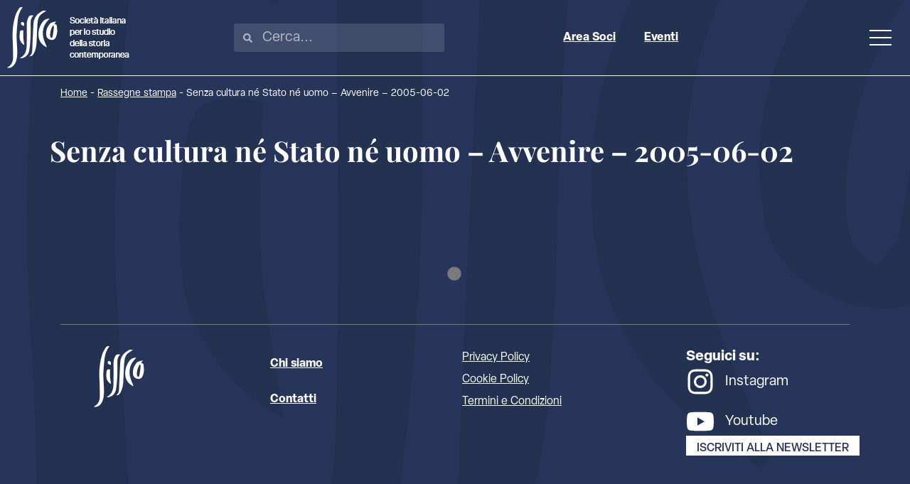

--- FILE ---
content_type: text/html; charset=UTF-8
request_url: https://www.sissco.it/rassegna-stampa/senza-cultura-ne-stato-ne-uomo-avvenire-2005-06-02/
body_size: 28500
content:
<!doctype html><html lang="it-IT" prefix="og: https://ogp.me/ns#"><head><script data-no-optimize="1">var litespeed_docref=sessionStorage.getItem("litespeed_docref");litespeed_docref&&(Object.defineProperty(document,"referrer",{get:function(){return litespeed_docref}}),sessionStorage.removeItem("litespeed_docref"));</script> <meta charset="UTF-8"><meta name="viewport" content="width=device-width, initial-scale=1"><link rel="profile" href="https://gmpg.org/xfn/11"> <script type="litespeed/javascript">var _iub=_iub||[];_iub.csConfiguration={"askConsentAtCookiePolicyUpdate":!0,"floatingPreferencesButtonDisplay":"bottom-right","perPurposeConsent":!0,"siteId":3140946,"whitelabel":!1,"cookiePolicyId":84193374,"lang":"it","banner":{"acceptButtonDisplay":!0,"closeButtonRejects":!0,"customizeButtonDisplay":!0,"explicitWithdrawal":!0,"listPurposes":!0,"position":"float-top-center"}}</script> <script type="litespeed/javascript" data-src="//cdn.iubenda.com/cs/iubenda_cs.js" charset="UTF-8"></script> <title>Senza cultura né Stato né uomo - Avvenire - 2005-06-02 - SISSCO</title><meta name="robots" content="index, follow, max-snippet:-1, max-video-preview:-1, max-image-preview:large"/><link rel="canonical" href="https://www.sissco.it/rassegna-stampa/senza-cultura-ne-stato-ne-uomo-avvenire-2005-06-02/" /><meta property="og:locale" content="it_IT" /><meta property="og:type" content="article" /><meta property="og:title" content="Senza cultura né Stato né uomo - Avvenire - 2005-06-02 - SISSCO" /><meta property="og:url" content="https://www.sissco.it/rassegna-stampa/senza-cultura-ne-stato-ne-uomo-avvenire-2005-06-02/" /><meta property="og:site_name" content="SISSCO" /><meta name="twitter:card" content="summary_large_image" /><meta name="twitter:title" content="Senza cultura né Stato né uomo - Avvenire - 2005-06-02 - SISSCO" /> <script type="application/ld+json" class="rank-math-schema-pro">{"@context":"https://schema.org","@graph":[{"@type":"BreadcrumbList","@id":"https://www.sissco.it/rassegna-stampa/senza-cultura-ne-stato-ne-uomo-avvenire-2005-06-02/#breadcrumb","itemListElement":[{"@type":"ListItem","position":"1","item":{"@id":"https://www.sissco.it","name":"Home"}},{"@type":"ListItem","position":"2","item":{"@id":"https://www.sissco.it/rassegna-stampa/","name":"Rassegne stampa"}},{"@type":"ListItem","position":"3","item":{"@id":"https://www.sissco.it/rassegna-stampa/senza-cultura-ne-stato-ne-uomo-avvenire-2005-06-02/","name":"Senza cultura n\u00e9 Stato n\u00e9 uomo &#8211; Avvenire &#8211; 2005-06-02"}}]}]}</script> <link rel="alternate" type="application/rss+xml" title="SISSCO &raquo; Feed" href="https://www.sissco.it/feed/" /><link rel="alternate" type="text/calendar" title="SISSCO &raquo; iCal Feed" href="https://www.sissco.it/calendario-storia-contemporanea/?ical=1" /><link data-asynced="1" as="style" onload="this.onload=null;this.rel='stylesheet'"  rel="preload" type="text/css" href="https://use.typekit.net/pdz4umy.css"><style id='wp-img-auto-sizes-contain-inline-css'>img:is([sizes=auto i],[sizes^="auto," i]){contain-intrinsic-size:3000px 1500px}
/*# sourceURL=wp-img-auto-sizes-contain-inline-css */</style><style id="litespeed-ccss">ul{box-sizing:border-box}:root{--wp--preset--font-size--normal:16px;--wp--preset--font-size--huge:42px}.screen-reader-text{border:0;clip:rect(1px,1px,1px,1px);-webkit-clip-path:inset(50%);clip-path:inset(50%);height:1px;margin:-1px;overflow:hidden;padding:0;position:absolute;width:1px;word-wrap:normal!important}body{--wp--preset--color--black:#000;--wp--preset--color--cyan-bluish-gray:#abb8c3;--wp--preset--color--white:#fff;--wp--preset--color--pale-pink:#f78da7;--wp--preset--color--vivid-red:#cf2e2e;--wp--preset--color--luminous-vivid-orange:#ff6900;--wp--preset--color--luminous-vivid-amber:#fcb900;--wp--preset--color--light-green-cyan:#7bdcb5;--wp--preset--color--vivid-green-cyan:#00d084;--wp--preset--color--pale-cyan-blue:#8ed1fc;--wp--preset--color--vivid-cyan-blue:#0693e3;--wp--preset--color--vivid-purple:#9b51e0;--wp--preset--gradient--vivid-cyan-blue-to-vivid-purple:linear-gradient(135deg,rgba(6,147,227,1) 0%,#9b51e0 100%);--wp--preset--gradient--light-green-cyan-to-vivid-green-cyan:linear-gradient(135deg,#7adcb4 0%,#00d082 100%);--wp--preset--gradient--luminous-vivid-amber-to-luminous-vivid-orange:linear-gradient(135deg,rgba(252,185,0,1) 0%,rgba(255,105,0,1) 100%);--wp--preset--gradient--luminous-vivid-orange-to-vivid-red:linear-gradient(135deg,rgba(255,105,0,1) 0%,#cf2e2e 100%);--wp--preset--gradient--very-light-gray-to-cyan-bluish-gray:linear-gradient(135deg,#eee 0%,#a9b8c3 100%);--wp--preset--gradient--cool-to-warm-spectrum:linear-gradient(135deg,#4aeadc 0%,#9778d1 20%,#cf2aba 40%,#ee2c82 60%,#fb6962 80%,#fef84c 100%);--wp--preset--gradient--blush-light-purple:linear-gradient(135deg,#ffceec 0%,#9896f0 100%);--wp--preset--gradient--blush-bordeaux:linear-gradient(135deg,#fecda5 0%,#fe2d2d 50%,#6b003e 100%);--wp--preset--gradient--luminous-dusk:linear-gradient(135deg,#ffcb70 0%,#c751c0 50%,#4158d0 100%);--wp--preset--gradient--pale-ocean:linear-gradient(135deg,#fff5cb 0%,#b6e3d4 50%,#33a7b5 100%);--wp--preset--gradient--electric-grass:linear-gradient(135deg,#caf880 0%,#71ce7e 100%);--wp--preset--gradient--midnight:linear-gradient(135deg,#020381 0%,#2874fc 100%);--wp--preset--font-size--small:13px;--wp--preset--font-size--medium:20px;--wp--preset--font-size--large:36px;--wp--preset--font-size--x-large:42px;--wp--preset--spacing--20:.44rem;--wp--preset--spacing--30:.67rem;--wp--preset--spacing--40:1rem;--wp--preset--spacing--50:1.5rem;--wp--preset--spacing--60:2.25rem;--wp--preset--spacing--70:3.38rem;--wp--preset--spacing--80:5.06rem;--wp--preset--shadow--natural:6px 6px 9px rgba(0,0,0,.2);--wp--preset--shadow--deep:12px 12px 50px rgba(0,0,0,.4);--wp--preset--shadow--sharp:6px 6px 0px rgba(0,0,0,.2);--wp--preset--shadow--outlined:6px 6px 0px -3px rgba(255,255,255,1),6px 6px rgba(0,0,0,1);--wp--preset--shadow--crisp:6px 6px 0px rgba(0,0,0,1)}:root{--tec-grid-gutter:48px;--tec-grid-gutter-negative:calc(var(--tec-grid-gutter)*-1);--tec-grid-gutter-half:calc(var(--tec-grid-gutter)/2);--tec-grid-gutter-half-negative:calc(var(--tec-grid-gutter-half)*-1);--tec-grid-gutter-small:42px;--tec-grid-gutter-small-negative:calc(var(--tec-grid-gutter-small)*-1);--tec-grid-gutter-small-half:calc(var(--tec-grid-gutter-small)/2);--tec-grid-gutter-small-half-negative:calc(var(--tec-grid-gutter-small-half)*-1);--tec-grid-gutter-page:42px;--tec-grid-gutter-page-small:19.5px;--tec-grid-width-default:1176px;--tec-grid-width-min:320px;--tec-grid-width:calc(var(--tec-grid-width-default) + var(--tec-grid-gutter-page)*2);--tec-grid-width-1-of-2:50%;--tec-grid-width-1-of-3:33.333%;--tec-grid-width-1-of-4:25%;--tec-grid-width-1-of-5:20%;--tec-grid-width-1-of-7:14.285%;--tec-grid-width-1-of-8:12.5%;--tec-grid-width-1-of-9:11.111%;--tec-spacer-0:4px;--tec-spacer-1:8px;--tec-spacer-2:12px;--tec-spacer-3:16px;--tec-spacer-4:20px;--tec-spacer-5:24px;--tec-spacer-6:28px;--tec-spacer-7:32px;--tec-spacer-8:40px;--tec-spacer-9:48px;--tec-spacer-10:56px;--tec-spacer-11:64px;--tec-spacer-12:80px;--tec-spacer-13:96px;--tec-spacer-14:160px;--tec-z-index-spinner-container:100;--tec-z-index-views-selector:30;--tec-z-index-dropdown:30;--tec-z-index-events-bar-button:20;--tec-z-index-search:10;--tec-z-index-filters:9;--tec-z-index-scroller:7;--tec-z-index-week-event-hover:5;--tec-z-index-map-event-hover:5;--tec-z-index-map-event-hover-actions:6;--tec-z-index-multiday-event:5;--tec-z-index-multiday-event-bar:2;--tec-color-text-primary:#141827;--tec-color-text-primary-light:rgba(20,24,39,.62);--tec-color-text-secondary:#5d5d5d;--tec-color-text-disabled:#d5d5d5;--tec-color-text-events-title:var(--tec-color-text-primary);--tec-color-text-event-title:var(--tec-color-text-events-title);--tec-color-text-event-date:var(--tec-color-text-primary);--tec-color-text-secondary-event-date:var(--tec-color-text-secondary);--tec-color-icon-primary:#5d5d5d;--tec-color-icon-primary-alt:#757575;--tec-color-icon-secondary:#bababa;--tec-color-icon-active:#141827;--tec-color-icon-disabled:#d5d5d5;--tec-color-icon-focus:#334aff;--tec-color-icon-error:#da394d;--tec-color-event-icon:#141827;--tec-color-event-icon-hover:#334aff;--tec-color-accent-primary:#334aff;--tec-color-accent-primary-hover:rgba(51,74,255,.8);--tec-color-accent-primary-active:rgba(51,74,255,.9);--tec-color-accent-primary-background:rgba(51,74,255,.07);--tec-color-accent-secondary:#141827;--tec-color-accent-secondary-hover:rgba(20,24,39,.8);--tec-color-accent-secondary-active:rgba(20,24,39,.9);--tec-color-accent-secondary-background:rgba(20,24,39,.07);--tec-color-button-primary:var(--tec-color-accent-primary);--tec-color-button-primary-hover:var(--tec-color-accent-primary-hover);--tec-color-button-primary-active:var(--tec-color-accent-primary-active);--tec-color-button-primary-background:var(--tec-color-accent-primary-background);--tec-color-button-secondary:var(--tec-color-accent-secondary);--tec-color-button-secondary-hover:var(--tec-color-accent-secondary-hover);--tec-color-button-secondary-active:var(--tec-color-accent-secondary-active);--tec-color-button-secondary-background:var(--tec-color-accent-secondary-background);--tec-color-link-primary:var(--tec-color-text-primary);--tec-color-link-accent:var(--tec-color-accent-primary);--tec-color-link-accent-hover:rgba(51,74,255,.8);--tec-color-border-default:#d5d5d5;--tec-color-border-secondary:#e4e4e4;--tec-color-border-tertiary:#7d7d7d;--tec-color-border-hover:#5d5d5d;--tec-color-border-active:#141827;--tec-color-background:#fff;--tec-color-background-events:transparent;--tec-color-background-transparent:hsla(0,0%,100%,.6);--tec-color-background-secondary:#f7f6f6;--tec-color-background-messages:rgba(20,24,39,.07);--tec-color-background-secondary-hover:#f0eeee;--tec-color-background-error:rgba(218,57,77,.08);--tec-color-box-shadow:rgba(0,0,0,.14);--tec-color-box-shadow-secondary:rgba(0,0,0,.1);--tec-color-scroll-track:rgba(0,0,0,.25);--tec-color-scroll-bar:rgba(0,0,0,.5);--tec-color-background-primary-multiday:rgba(51,74,255,.24);--tec-color-background-primary-multiday-hover:rgba(51,74,255,.34);--tec-color-background-secondary-multiday:rgba(20,24,39,.24);--tec-color-background-secondary-multiday-hover:rgba(20,24,39,.34);--tec-color-accent-primary-week-event:rgba(51,74,255,.1);--tec-color-accent-primary-week-event-hover:rgba(51,74,255,.2);--tec-color-accent-primary-week-event-featured:rgba(51,74,255,.04);--tec-color-accent-primary-week-event-featured-hover:rgba(51,74,255,.14);--tec-color-background-secondary-datepicker:var(--tec-color-background-secondary);--tec-color-accent-primary-background-datepicker:var(--tec-color-accent-primary-background)}:root{--tec-grid-gutter:48px;--tec-grid-gutter-negative:calc(var(--tec-grid-gutter)*-1);--tec-grid-gutter-half:calc(var(--tec-grid-gutter)/2);--tec-grid-gutter-half-negative:calc(var(--tec-grid-gutter-half)*-1);--tec-grid-gutter-small:42px;--tec-grid-gutter-small-negative:calc(var(--tec-grid-gutter-small)*-1);--tec-grid-gutter-small-half:calc(var(--tec-grid-gutter-small)/2);--tec-grid-gutter-small-half-negative:calc(var(--tec-grid-gutter-small-half)*-1);--tec-grid-gutter-page:42px;--tec-grid-gutter-page-small:19.5px;--tec-grid-width-default:1176px;--tec-grid-width-min:320px;--tec-grid-width:calc(var(--tec-grid-width-default) + var(--tec-grid-gutter-page)*2);--tec-grid-width-1-of-2:50%;--tec-grid-width-1-of-3:33.333%;--tec-grid-width-1-of-4:25%;--tec-grid-width-1-of-5:20%;--tec-grid-width-1-of-7:14.285%;--tec-grid-width-1-of-8:12.5%;--tec-grid-width-1-of-9:11.111%;--tec-spacer-0:4px;--tec-spacer-1:8px;--tec-spacer-2:12px;--tec-spacer-3:16px;--tec-spacer-4:20px;--tec-spacer-5:24px;--tec-spacer-6:28px;--tec-spacer-7:32px;--tec-spacer-8:40px;--tec-spacer-9:48px;--tec-spacer-10:56px;--tec-spacer-11:64px;--tec-spacer-12:80px;--tec-spacer-13:96px;--tec-spacer-14:160px;--tec-z-index-spinner-container:100;--tec-z-index-views-selector:30;--tec-z-index-dropdown:30;--tec-z-index-events-bar-button:20;--tec-z-index-search:10;--tec-z-index-filters:9;--tec-z-index-scroller:7;--tec-z-index-week-event-hover:5;--tec-z-index-map-event-hover:5;--tec-z-index-map-event-hover-actions:6;--tec-z-index-multiday-event:5;--tec-z-index-multiday-event-bar:2;--tec-color-text-primary:#141827;--tec-color-text-primary-light:rgba(20,24,39,.62);--tec-color-text-secondary:#5d5d5d;--tec-color-text-disabled:#d5d5d5;--tec-color-text-events-title:var(--tec-color-text-primary);--tec-color-text-event-title:var(--tec-color-text-events-title);--tec-color-text-event-date:var(--tec-color-text-primary);--tec-color-text-secondary-event-date:var(--tec-color-text-secondary);--tec-color-icon-primary:#5d5d5d;--tec-color-icon-primary-alt:#757575;--tec-color-icon-secondary:#bababa;--tec-color-icon-active:#141827;--tec-color-icon-disabled:#d5d5d5;--tec-color-icon-focus:#334aff;--tec-color-icon-error:#da394d;--tec-color-event-icon:#141827;--tec-color-event-icon-hover:#334aff;--tec-color-accent-primary:#334aff;--tec-color-accent-primary-hover:rgba(51,74,255,.8);--tec-color-accent-primary-active:rgba(51,74,255,.9);--tec-color-accent-primary-background:rgba(51,74,255,.07);--tec-color-accent-secondary:#141827;--tec-color-accent-secondary-hover:rgba(20,24,39,.8);--tec-color-accent-secondary-active:rgba(20,24,39,.9);--tec-color-accent-secondary-background:rgba(20,24,39,.07);--tec-color-button-primary:var(--tec-color-accent-primary);--tec-color-button-primary-hover:var(--tec-color-accent-primary-hover);--tec-color-button-primary-active:var(--tec-color-accent-primary-active);--tec-color-button-primary-background:var(--tec-color-accent-primary-background);--tec-color-button-secondary:var(--tec-color-accent-secondary);--tec-color-button-secondary-hover:var(--tec-color-accent-secondary-hover);--tec-color-button-secondary-active:var(--tec-color-accent-secondary-active);--tec-color-button-secondary-background:var(--tec-color-accent-secondary-background);--tec-color-link-primary:var(--tec-color-text-primary);--tec-color-link-accent:var(--tec-color-accent-primary);--tec-color-link-accent-hover:rgba(51,74,255,.8);--tec-color-border-default:#d5d5d5;--tec-color-border-secondary:#e4e4e4;--tec-color-border-tertiary:#7d7d7d;--tec-color-border-hover:#5d5d5d;--tec-color-border-active:#141827;--tec-color-background:#fff;--tec-color-background-events:transparent;--tec-color-background-transparent:hsla(0,0%,100%,.6);--tec-color-background-secondary:#f7f6f6;--tec-color-background-messages:rgba(20,24,39,.07);--tec-color-background-secondary-hover:#f0eeee;--tec-color-background-error:rgba(218,57,77,.08);--tec-color-box-shadow:rgba(0,0,0,.14);--tec-color-box-shadow-secondary:rgba(0,0,0,.1);--tec-color-scroll-track:rgba(0,0,0,.25);--tec-color-scroll-bar:rgba(0,0,0,.5);--tec-color-background-primary-multiday:rgba(51,74,255,.24);--tec-color-background-primary-multiday-hover:rgba(51,74,255,.34);--tec-color-background-secondary-multiday:rgba(20,24,39,.24);--tec-color-background-secondary-multiday-hover:rgba(20,24,39,.34);--tec-color-accent-primary-week-event:rgba(51,74,255,.1);--tec-color-accent-primary-week-event-hover:rgba(51,74,255,.2);--tec-color-accent-primary-week-event-featured:rgba(51,74,255,.04);--tec-color-accent-primary-week-event-featured-hover:rgba(51,74,255,.14);--tec-color-background-secondary-datepicker:var(--tec-color-background-secondary);--tec-color-accent-primary-background-datepicker:var(--tec-color-accent-primary-background);--tec-border-radius-default:4px;--tec-border-width-week-event:2px;--tec-box-shadow-default:0 2px 5px 0 var(--tec-color-box-shadow);--tec-box-shadow-tooltip:0 2px 12px 0 var(--tec-color-box-shadow);--tec-box-shadow-card:0 1px 6px 2px var(--tec-color-box-shadow);--tec-box-shadow-multiday:16px 6px 6px -2px var(--tec-color-box-shadow-secondary);--tec-form-color-background:var(--tec-color-background);--tec-form-color-border-default:var(--tec-color-text-primary);--tec-form-color-border-active:var(--tec-color-accent-secondary);--tec-form-color-border-secondary:var(--tec-color-border-tertiary);--tec-form-color-accent-primary:var(--tec-color-accent-primary);--tec-form-box-shadow-default:var(--tec-box-shadow-default);--tec-opacity-background:.07;--tec-opacity-select-highlighted:.3;--tec-opacity-icon-hover:.8;--tec-opacity-icon-active:.9;--tec-opacity-default:1;--tec-font-family-sans-serif:"Helvetica Neue",Helvetica,-apple-system,BlinkMacSystemFont,Roboto,Arial,sans-serif;--tec-font-weight-regular:400;--tec-font-weight-bold:700;--tec-font-size-0:11px;--tec-font-size-1:12px;--tec-font-size-2:14px;--tec-font-size-3:16px;--tec-font-size-4:18px;--tec-font-size-5:20px;--tec-font-size-6:22px;--tec-font-size-7:24px;--tec-font-size-8:28px;--tec-font-size-9:32px;--tec-font-size-10:42px;--tec-line-height-0:1.38;--tec-line-height-1:1.42;--tec-line-height-2:1.5;--tec-line-height-3:1.62}html{line-height:1.15;-webkit-text-size-adjust:100%}*,:after,:before{box-sizing:border-box}body{margin:0;font-family:-apple-system,BlinkMacSystemFont,Segoe UI,Roboto,Helvetica Neue,Arial,Noto Sans,sans-serif,Apple Color Emoji,Segoe UI Emoji,Segoe UI Symbol,Noto Color Emoji;font-size:1rem;font-weight:400;line-height:1.5;color:#333;background-color:#fff;-webkit-font-smoothing:antialiased;-moz-osx-font-smoothing:grayscale}h1{margin-block-start:.5rem;margin-block-end:1rem;font-family:inherit;font-weight:500;line-height:1.2;color:inherit}h1{font-size:2.5rem}p{margin-block-start:0;margin-block-end:.9rem}a{background-color:transparent;text-decoration:none;color:#c36}a:not([href]):not([tabindex]){color:inherit;text-decoration:none}b,strong{font-weight:bolder}img{border-style:none;height:auto;max-width:100%}label{display:inline-block;line-height:1;vertical-align:middle}input{font-family:inherit;font-size:1rem;line-height:1.5;margin:0}input[type=search]{width:100%;border:1px solid #666;border-radius:3px;padding:.5rem 1rem}input{overflow:visible}[type=checkbox]{box-sizing:border-box;padding:0}[type=search]{-webkit-appearance:textfield;outline-offset:-2px}[type=search]::-webkit-search-decoration{-webkit-appearance:none}::-webkit-file-upload-button{-webkit-appearance:button;font:inherit}li,ul{margin-block-start:0;margin-block-end:0;border:0;outline:0;font-size:100%;vertical-align:baseline;background:0 0}.screen-reader-text{clip:rect(1px,1px,1px,1px);height:1px;overflow:hidden;position:absolute!important;width:1px;word-wrap:normal!important}.page-header .entry-title,body:not([class*=elementor-page-]) .site-main{margin-inline-start:auto;margin-inline-end:auto;width:100%}@media (max-width:575px){.page-header .entry-title,body:not([class*=elementor-page-]) .site-main{padding-inline-start:10px;padding-inline-end:10px}}@media (min-width:576px){.page-header .entry-title,body:not([class*=elementor-page-]) .site-main{max-width:500px}}@media (min-width:768px){.page-header .entry-title,body:not([class*=elementor-page-]) .site-main{max-width:600px}}@media (min-width:992px){.page-header .entry-title,body:not([class*=elementor-page-]) .site-main{max-width:800px}}@media (min-width:1200px){.page-header .entry-title,body:not([class*=elementor-page-]) .site-main{max-width:1140px}}.elementor-screen-only,.screen-reader-text{position:absolute;top:-10000em;width:1px;height:1px;margin:-1px;padding:0;overflow:hidden;clip:rect(0,0,0,0);border:0}.elementor *,.elementor :after,.elementor :before{box-sizing:border-box}.elementor a{box-shadow:none;text-decoration:none}.elementor img{height:auto;max-width:100%;border:none;border-radius:0;box-shadow:none}.elementor-element{--flex-direction:initial;--flex-wrap:initial;--justify-content:initial;--align-items:initial;--align-content:initial;--gap:initial;--flex-basis:initial;--flex-grow:initial;--flex-shrink:initial;--order:initial;--align-self:initial;flex-basis:var(--flex-basis);flex-grow:var(--flex-grow);flex-shrink:var(--flex-shrink);order:var(--order);align-self:var(--align-self)}:root{--page-title-display:block}h1.entry-title{display:var(--page-title-display)}.elementor-widget{position:relative}.elementor-widget:not(:last-child){margin-bottom:20px}.elementor-widget:not(:last-child).elementor-widget__width-initial{margin-bottom:0}.e-con{--border-radius:0;--border-top-width:0px;--border-right-width:0px;--border-bottom-width:0px;--border-left-width:0px;--border-style:initial;--border-color:initial;--container-widget-width:100%;--container-widget-height:initial;--container-widget-flex-grow:0;--container-widget-align-self:initial;--content-width:min(100%,var(--container-max-width,1140px));--width:100%;--min-height:initial;--height:auto;--text-align:initial;--margin-top:0px;--margin-right:0px;--margin-bottom:0px;--margin-left:0px;--padding-top:var(--container-default-padding-top,10px);--padding-right:var(--container-default-padding-right,10px);--padding-bottom:var(--container-default-padding-bottom,10px);--padding-left:var(--container-default-padding-left,10px);--position:relative;--z-index:revert;--overflow:visible;--gap:var(--widgets-spacing,20px);--overlay-mix-blend-mode:initial;--overlay-opacity:1;--e-con-grid-template-columns:repeat(3,1fr);--e-con-grid-template-rows:repeat(2,1fr);position:var(--position);width:var(--width);min-width:0;min-height:var(--min-height);height:var(--height);border-radius:var(--border-radius);z-index:var(--z-index);overflow:var(--overflow);--flex-wrap-mobile:wrap;margin-block-start:var(--margin-block-start);margin-inline-end:var(--margin-inline-end);margin-block-end:var(--margin-block-end);margin-inline-start:var(--margin-inline-start);padding-inline-start:var(--padding-inline-start);padding-inline-end:var(--padding-inline-end);--margin-block-start:var(--margin-top);--margin-block-end:var(--margin-bottom);--margin-inline-start:var(--margin-left);--margin-inline-end:var(--margin-right);--padding-inline-start:var(--padding-left);--padding-inline-end:var(--padding-right);--padding-block-start:var(--padding-top);--padding-block-end:var(--padding-bottom);--border-block-start-width:var(--border-top-width);--border-block-end-width:var(--border-bottom-width);--border-inline-start-width:var(--border-left-width);--border-inline-end-width:var(--border-right-width)}.e-con.e-flex{--flex-direction:column;--flex-basis:auto;--flex-grow:0;--flex-shrink:1;flex:var(--flex-grow) var(--flex-shrink) var(--flex-basis)}.e-con-full,.e-con>.e-con-inner{text-align:var(--text-align);padding-block-start:var(--padding-block-start);padding-block-end:var(--padding-block-end)}.e-con-full.e-flex,.e-con.e-flex>.e-con-inner{flex-direction:var(--flex-direction)}.e-con,.e-con>.e-con-inner{display:var(--display)}.e-con-boxed.e-flex{flex-direction:column;flex-wrap:nowrap;justify-content:normal;align-items:normal;align-content:normal}.e-con-boxed{text-align:initial;gap:initial}.e-con.e-flex>.e-con-inner{flex-wrap:var(--flex-wrap);justify-content:var(--justify-content);align-items:var(--align-items);align-content:var(--align-content);flex-basis:auto;flex-grow:1;flex-shrink:1;align-self:auto}.e-con>.e-con-inner{gap:var(--gap);width:100%;max-width:var(--content-width);margin:0 auto;padding-inline-start:0;padding-inline-end:0;height:100%}.e-con .elementor-widget.elementor-widget{margin-block-end:0}.e-con:before{content:var(--background-overlay);display:block;position:absolute;mix-blend-mode:var(--overlay-mix-blend-mode);opacity:var(--overlay-opacity);border-radius:var(--border-radius);border-style:var(--border-style);border-color:var(--border-color);border-block-start-width:var(--border-block-start-width);border-inline-end-width:var(--border-inline-end-width);border-block-end-width:var(--border-block-end-width);border-inline-start-width:var(--border-inline-start-width);top:calc(0px - var(--border-top-width));left:calc(0px - var(--border-left-width));width:max(100% + var(--border-left-width) + var(--border-right-width),100%);height:max(100% + var(--border-top-width) + var(--border-bottom-width),100%)}.e-con .elementor-widget{min-width:0}.e-con>.e-con-inner>.elementor-widget>.elementor-widget-container,.e-con>.elementor-widget>.elementor-widget-container{height:100%}.e-con.e-con>.e-con-inner>.elementor-widget,.elementor.elementor .e-con>.elementor-widget{max-width:100%}@media (max-width:767px){.e-con.e-flex{--width:100%;--flex-wrap:var(--flex-wrap-mobile)}}.elementor-button{display:inline-block;line-height:1;background-color:#69727d;font-size:15px;padding:12px 24px;border-radius:3px;color:#fff;fill:#fff;text-align:center}.elementor-button:visited{color:#fff}.elementor-button-content-wrapper{display:flex;justify-content:center;flex-direction:row;gap:5px}.elementor-button-text{display:inline-block}.elementor-button span{text-decoration:inherit}.elementor-icon{display:inline-block;line-height:1;color:#69727d;font-size:50px;text-align:center}.elementor-icon svg{width:1em;height:1em;position:relative;display:block}.elementor-icon svg:before{position:absolute;left:50%;transform:translateX(-50%)}.elementor-element{--swiper-theme-color:#000;--swiper-navigation-size:44px;--swiper-pagination-bullet-size:6px;--swiper-pagination-bullet-horizontal-gap:6px}.elementor .elementor-element ul.elementor-icon-list-items{padding:0}@media (max-width:767px){.elementor .elementor-hidden-mobile{display:none}}@media (min-width:768px) and (max-width:1024px){.elementor .elementor-hidden-tablet{display:none}}@media (min-width:1025px) and (max-width:99999px){.elementor .elementor-hidden-desktop{display:none}}.elementor-kit-32577{--e-global-color-primary:#263559;--e-global-color-secondary:#fff;--e-global-color-text:#7a7a7a;--e-global-color-accent:#9ef4ed;--e-global-color-1611020:#000;--e-global-typography-primary-font-family:"Playfair Display";--e-global-typography-primary-font-size:40px;--e-global-typography-primary-font-weight:700;--e-global-typography-primary-line-height:1.3em;--e-global-typography-primary-letter-spacing:0px;--e-global-typography-primary-word-spacing:0px;--e-global-typography-secondary-font-family:"elza";--e-global-typography-secondary-font-size:2rem;--e-global-typography-secondary-font-weight:700;--e-global-typography-secondary-letter-spacing:0px;--e-global-typography-secondary-word-spacing:0px;--e-global-typography-text-font-family:"elza";--e-global-typography-text-font-size:1.25rem;--e-global-typography-text-font-weight:400;--e-global-typography-text-line-height:1.5em;--e-global-typography-text-letter-spacing:0px;--e-global-typography-text-word-spacing:1px;--e-global-typography-accent-font-family:"elza";--e-global-typography-accent-font-size:23px;--e-global-typography-accent-font-weight:600;--e-global-typography-accent-text-transform:uppercase;--e-global-typography-accent-line-height:1.2px;--e-global-typography-accent-letter-spacing:0px;--e-global-typography-accent-word-spacing:0px;--e-global-typography-ba7ceb1-font-family:"elza";--e-global-typography-ba7ceb1-font-size:1rem;--e-global-typography-ba7ceb1-font-weight:700;--e-global-typography-ba7ceb1-line-height:1.5em;--e-global-typography-ba7ceb1-letter-spacing:0px;--e-global-typography-ba7ceb1-word-spacing:1px;color:var(--e-global-color-secondary);font-family:var(--e-global-typography-text-font-family),Sans-serif;font-size:var(--e-global-typography-text-font-size);font-weight:var(--e-global-typography-text-font-weight);line-height:var(--e-global-typography-text-line-height);letter-spacing:var(--e-global-typography-text-letter-spacing);word-spacing:var(--e-global-typography-text-word-spacing);background-color:var(--e-global-color-primary);background-image:url("https://www.sissco.it/wp-content/uploads/2022/08/logo-sfondo-new.png");background-position:center center;background-repeat:no-repeat;background-size:120vw auto}.elementor-kit-32577 p{margin-bottom:1.5em}.elementor-kit-32577 a{color:var(--e-global-color-secondary);text-decoration:underline}.elementor-kit-32577 h1{color:var(--e-global-color-secondary);font-family:var(--e-global-typography-primary-font-family),Sans-serif;font-size:var(--e-global-typography-primary-font-size);font-weight:var(--e-global-typography-primary-font-weight);line-height:var(--e-global-typography-primary-line-height);letter-spacing:var(--e-global-typography-primary-letter-spacing);word-spacing:var(--e-global-typography-primary-word-spacing)}.elementor-kit-32577 .elementor-button{font-size:16px;font-weight:500;text-transform:uppercase;text-decoration:none;line-height:16px;color:var(--e-global-color-primary);background-color:var(--e-global-color-secondary);border-style:none;border-radius:0;padding:10px 15px 2px}.e-con{--container-max-width:1110px}.elementor-widget:not(:last-child){margin-block-end:20px}.elementor-element{--widgets-spacing:20px 20px}h1.entry-title{display:var(--page-title-display)}@media (min-width:1025px){.elementor-kit-32577{background-attachment:fixed}}@media (max-width:1024px){.elementor-kit-32577{font-size:var(--e-global-typography-text-font-size);line-height:var(--e-global-typography-text-line-height);letter-spacing:var(--e-global-typography-text-letter-spacing);word-spacing:var(--e-global-typography-text-word-spacing)}.elementor-kit-32577 h1{font-size:var(--e-global-typography-primary-font-size);line-height:var(--e-global-typography-primary-line-height);letter-spacing:var(--e-global-typography-primary-letter-spacing);word-spacing:var(--e-global-typography-primary-word-spacing)}.e-con{--container-max-width:1200px}}@media (max-width:767px){.elementor-kit-32577{font-size:var(--e-global-typography-text-font-size);line-height:var(--e-global-typography-text-line-height);letter-spacing:var(--e-global-typography-text-letter-spacing);word-spacing:var(--e-global-typography-text-word-spacing)}.elementor-kit-32577 h1{font-size:var(--e-global-typography-primary-font-size);line-height:var(--e-global-typography-primary-line-height);letter-spacing:var(--e-global-typography-primary-letter-spacing);word-spacing:var(--e-global-typography-primary-word-spacing)}.e-con{--container-max-width:767px}}:root{--swiper-theme-color:#007aff}:root{--swiper-navigation-size:44px}.elementor-location-footer:before,.elementor-location-header:before{content:"";display:table;clear:both}.elementor-32669 .elementor-element.elementor-element-fb322ee{--display:flex;--flex-direction:row;--container-widget-width:calc((1 - var(--container-widget-flex-grow))*100%);--container-widget-height:100%;--container-widget-flex-grow:1;--container-widget-align-self:stretch;--flex-wrap-mobile:wrap;--justify-content:space-between;--align-items:center;--gap:0px 0px;border-style:solid;--border-style:solid;border-width:0 0 1px;--border-top-width:0px;--border-right-width:0px;--border-bottom-width:1px;--border-left-width:0px;border-color:var(--e-global-color-secondary);--border-color:var(--e-global-color-secondary);--border-radius:0px}.elementor-32669 .elementor-element.elementor-element-8c56427{text-align:left}.elementor-32669 .elementor-element.elementor-element-8c56427 img{width:172px;height:86px}.elementor-32669 .elementor-element.elementor-element-e5c2753 .elementor-search-form__container{min-height:50px}body:not(.rtl) .elementor-32669 .elementor-element.elementor-element-e5c2753 .elementor-search-form__icon{padding-left:calc(50px/3)}.elementor-32669 .elementor-element.elementor-element-e5c2753 .elementor-search-form__input{padding-left:calc(50px/3);padding-right:calc(50px/3)}.elementor-32669 .elementor-element.elementor-element-e5c2753 .elementor-search-form__icon{--e-search-form-icon-size-minimal:13px}.elementor-32669 .elementor-element.elementor-element-e5c2753 input[type=search].elementor-search-form__input{font-family:var(--e-global-typography-text-font-family),Sans-serif;font-size:var(--e-global-typography-text-font-size);font-weight:var(--e-global-typography-text-font-weight);line-height:var(--e-global-typography-text-line-height);letter-spacing:var(--e-global-typography-text-letter-spacing);word-spacing:var(--e-global-typography-text-word-spacing)}.elementor-32669 .elementor-element.elementor-element-e5c2753 .elementor-search-form__input,.elementor-32669 .elementor-element.elementor-element-e5c2753 .elementor-search-form__icon{color:var(--e-global-color-secondary);fill:var(--e-global-color-secondary)}.elementor-32669 .elementor-element.elementor-element-e5c2753:not(.elementor-search-form--skin-full_screen) .elementor-search-form__container{background-color:#F9F9F921;border-radius:3px}.elementor-32669 .elementor-element.elementor-element-e0ec9b9 .elementor-menu-toggle{margin:0 auto}.elementor-32669 .elementor-element.elementor-element-e0ec9b9 .elementor-nav-menu .elementor-item{font-family:var(--e-global-typography-ba7ceb1-font-family),Sans-serif;font-size:var(--e-global-typography-ba7ceb1-font-size);font-weight:var(--e-global-typography-ba7ceb1-font-weight);line-height:var(--e-global-typography-ba7ceb1-line-height);letter-spacing:var(--e-global-typography-ba7ceb1-letter-spacing);word-spacing:var(--e-global-typography-ba7ceb1-word-spacing)}.elementor-32669 .elementor-element.elementor-element-e0ec9b9 .elementor-nav-menu--main .elementor-item{color:var(--e-global-color-secondary);fill:var(--e-global-color-secondary)}.elementor-32669 .elementor-element.elementor-element-e0ec9b9 .e--pointer-underline .elementor-item:after{height:0}.elementor-32669 .elementor-element.elementor-element-e0ec9b9 .elementor-nav-menu--dropdown a,.elementor-32669 .elementor-element.elementor-element-e0ec9b9 .elementor-menu-toggle{color:var(--e-global-color-secondary)}.elementor-32669 .elementor-element.elementor-element-e0ec9b9 .elementor-nav-menu--dropdown{background-color:#263559;border-style:solid;border-width:1px}.elementor-32669 .elementor-element.elementor-element-e0ec9b9 .elementor-nav-menu--dropdown .elementor-item,.elementor-32669 .elementor-element.elementor-element-e0ec9b9 .elementor-nav-menu--dropdown .elementor-sub-item{font-family:var(--e-global-typography-ba7ceb1-font-family),Sans-serif;font-size:var(--e-global-typography-ba7ceb1-font-size);font-weight:var(--e-global-typography-ba7ceb1-font-weight);letter-spacing:var(--e-global-typography-ba7ceb1-letter-spacing);word-spacing:var(--e-global-typography-ba7ceb1-word-spacing)}.elementor-32669 .elementor-element.elementor-element-e0ec9b9 .elementor-nav-menu--main .elementor-nav-menu--dropdown,.elementor-32669 .elementor-element.elementor-element-e0ec9b9 .elementor-nav-menu__container.elementor-nav-menu--dropdown{box-shadow:0px 0px 10px 0px rgba(0,0,0,.5)}.elementor-32669 .elementor-element.elementor-element-e0ec9b9 .elementor-nav-menu--main>.elementor-nav-menu>li>.elementor-nav-menu--dropdown,.elementor-32669 .elementor-element.elementor-element-e0ec9b9 .elementor-nav-menu__container.elementor-nav-menu--dropdown{margin-top:100px!important}.elementor-32669 .elementor-element.elementor-element-e0ec9b9{width:var(--container-widget-width,22.91%);max-width:22.91%;--container-widget-width:22.91%;--container-widget-flex-grow:0}.elementor-32669 .elementor-element.elementor-element-e0ec9b9.elementor-element{--flex-grow:0;--flex-shrink:0}.elementor-32669 .elementor-element.elementor-element-f18a291 .checkbox-toggle{left:0}.elementor-32669 .elementor-element.elementor-element-f18a291 .ue_hamburger{left:0;padding:15px;width:60px;height:60px;border-radius:0}.elementor-32669 .elementor-element.elementor-element-f18a291 .ue_inner_menu-box{transform:translate(0,1px)}.elementor-32669 .elementor-element.elementor-element-f18a291 .ue_menu_wrapper{height:60px}.elementor-32669 .elementor-element.elementor-element-f18a291 .ue_inner_menu{background-color:#fff}.elementor-32669 .elementor-element.elementor-element-f18a291 .ue_menu>div>div{text-align:left}.elementor-32669 .elementor-element.elementor-element-f18a291 .ue_menu div div ul li a{font-size:15px;font-weight:800;line-height:1px;word-spacing:0px}.elementor-32669 .elementor-element.elementor-element-f18a291 .ue_menu ul li a{color:var(--e-global-color-1611020)}.elementor-32669 .elementor-element.elementor-element-f18a291 .ue_menu ul li{margin:0}.elementor-32669 .elementor-element.elementor-element-f18a291 .ue_menu ul ul li a{color:var(--e-global-color-1611020)}.elementor-32669 .elementor-element.elementor-element-f18a291 .ue_menu ul ul li a:after{background-color:#fff}.elementor-32669 .elementor-element.elementor-element-f18a291 .ue_menu ul ul li{margin:11px 0 0}.elementor-32669 .elementor-element.elementor-element-f18a291{width:var(--container-widget-width,3.766%);max-width:3.766%;--container-widget-width:3.766%;--container-widget-flex-grow:0}.elementor-32669 .elementor-element.elementor-element-f18a291.elementor-element{--flex-grow:0;--flex-shrink:0}.elementor-32669 .elementor-element.elementor-element-ea1fd3f{--display:flex}.elementor-32669 .elementor-element.elementor-element-6b76149{font-size:.875rem}@media (min-width:768px){.elementor-32669 .elementor-element.elementor-element-fb322ee{--content-width:1350px}}@media (max-width:1024px){.elementor-32669 .elementor-element.elementor-element-e5c2753 input[type=search].elementor-search-form__input{font-size:var(--e-global-typography-text-font-size);line-height:var(--e-global-typography-text-line-height);letter-spacing:var(--e-global-typography-text-letter-spacing);word-spacing:var(--e-global-typography-text-word-spacing)}.elementor-32669 .elementor-element.elementor-element-e0ec9b9 .elementor-nav-menu .elementor-item{font-size:var(--e-global-typography-ba7ceb1-font-size);line-height:var(--e-global-typography-ba7ceb1-line-height);letter-spacing:var(--e-global-typography-ba7ceb1-letter-spacing);word-spacing:var(--e-global-typography-ba7ceb1-word-spacing)}.elementor-32669 .elementor-element.elementor-element-e0ec9b9 .elementor-nav-menu--dropdown .elementor-item,.elementor-32669 .elementor-element.elementor-element-e0ec9b9 .elementor-nav-menu--dropdown .elementor-sub-item{font-size:var(--e-global-typography-ba7ceb1-font-size);letter-spacing:var(--e-global-typography-ba7ceb1-letter-spacing);word-spacing:var(--e-global-typography-ba7ceb1-word-spacing)}}@media (max-width:767px){.elementor-32669 .elementor-element.elementor-element-e5c2753 input[type=search].elementor-search-form__input{font-size:var(--e-global-typography-text-font-size);line-height:var(--e-global-typography-text-line-height);letter-spacing:var(--e-global-typography-text-letter-spacing);word-spacing:var(--e-global-typography-text-word-spacing)}.elementor-32669 .elementor-element.elementor-element-e0ec9b9 .elementor-nav-menu .elementor-item{font-size:var(--e-global-typography-ba7ceb1-font-size);line-height:var(--e-global-typography-ba7ceb1-line-height);letter-spacing:var(--e-global-typography-ba7ceb1-letter-spacing);word-spacing:var(--e-global-typography-ba7ceb1-word-spacing)}.elementor-32669 .elementor-element.elementor-element-e0ec9b9 .elementor-nav-menu--dropdown .elementor-item,.elementor-32669 .elementor-element.elementor-element-e0ec9b9 .elementor-nav-menu--dropdown .elementor-sub-item{font-size:var(--e-global-typography-ba7ceb1-font-size);letter-spacing:var(--e-global-typography-ba7ceb1-letter-spacing);word-spacing:var(--e-global-typography-ba7ceb1-word-spacing)}}.elementor-32684 .elementor-element.elementor-element-74e13965{--display:flex;--flex-direction:column;--container-widget-width:100%;--container-widget-height:initial;--container-widget-flex-grow:0;--container-widget-align-self:initial;--flex-wrap-mobile:wrap}.elementor-32684 .elementor-element.elementor-element-619467d7{--display:flex;border-style:solid;--border-style:solid;border-width:0 0 1px;--border-top-width:0px;--border-right-width:0px;--border-bottom-width:1px;--border-left-width:0px;border-color:var(--e-global-color-text);--border-color:var(--e-global-color-text);--border-radius:0px;--margin-top:100px;--margin-bottom:0px;--margin-left:0px;--margin-right:0px;--padding-top:0px;--padding-bottom:50px;--padding-left:0px;--padding-right:0px}.elementor-32684 .elementor-element.elementor-element-16bebeff{--divider-border-style:solid;--divider-color:#7a7a7a;--divider-border-width:1px}.elementor-32684 .elementor-element.elementor-element-16bebeff .elementor-divider-separator{width:2%;margin:0 auto;margin-center:0}.elementor-32684 .elementor-element.elementor-element-16bebeff .elementor-divider{text-align:center;padding-block-start:11px;padding-block-end:11px}.elementor-32684 .elementor-element.elementor-element-16bebeff.elementor-view-default .elementor-icon{color:var(--e-global-color-text);border-color:var(--e-global-color-text)}.elementor-32684 .elementor-element.elementor-element-16bebeff.elementor-view-default .elementor-icon svg{fill:var(--e-global-color-text)}.elementor-32684 .elementor-element.elementor-element-3f6a782{--display:flex;--flex-direction:row;--container-widget-width:initial;--container-widget-height:100%;--container-widget-flex-grow:1;--container-widget-align-self:stretch;--flex-wrap-mobile:wrap;--gap:0px 0px}.elementor-32684 .elementor-element.elementor-element-dd19fa9{--display:flex;--flex-direction:column;--container-widget-width:100%;--container-widget-height:initial;--container-widget-flex-grow:0;--container-widget-align-self:initial;--flex-wrap-mobile:wrap}.elementor-32684 .elementor-element.elementor-element-ea4eb6d{text-align:center}.elementor-32684 .elementor-element.elementor-element-7e641b3{--display:flex;--flex-direction:column;--container-widget-width:100%;--container-widget-height:initial;--container-widget-flex-grow:0;--container-widget-align-self:initial;--flex-wrap-mobile:wrap}.elementor-32684 .elementor-element.elementor-element-41bc6d9 .elementor-menu-toggle{margin:0 auto}.elementor-32684 .elementor-element.elementor-element-41bc6d9 .elementor-nav-menu .elementor-item{font-family:var(--e-global-typography-ba7ceb1-font-family),Sans-serif;font-size:var(--e-global-typography-ba7ceb1-font-size);font-weight:var(--e-global-typography-ba7ceb1-font-weight);line-height:var(--e-global-typography-ba7ceb1-line-height);letter-spacing:var(--e-global-typography-ba7ceb1-letter-spacing);word-spacing:var(--e-global-typography-ba7ceb1-word-spacing)}.elementor-32684 .elementor-element.elementor-element-41bc6d9>.elementor-widget-container{padding:0 0 0 25px}.elementor-32684 .elementor-element.elementor-element-7ec096f>.elementor-widget-container{margin:0}.elementor-32684 .elementor-element.elementor-element-94811a6{--display:flex;--flex-direction:column;--container-widget-width:100%;--container-widget-height:initial;--container-widget-flex-grow:0;--container-widget-align-self:initial;--flex-wrap-mobile:wrap}.elementor-32684 .elementor-element.elementor-element-307595b{--display:flex;--flex-direction:column;--container-widget-width:100%;--container-widget-height:initial;--container-widget-flex-grow:0;--container-widget-align-self:initial;--flex-wrap-mobile:wrap}.elementor-32684 .elementor-element.elementor-element-ff9ef10>.elementor-widget-container{margin:0;padding:0}.elementor-32684 .elementor-element.elementor-element-12c3a64 .elementor-icon-list-items:not(.elementor-inline-items) .elementor-icon-list-item:not(:last-child){padding-bottom:calc(16px/2)}.elementor-32684 .elementor-element.elementor-element-12c3a64 .elementor-icon-list-items:not(.elementor-inline-items) .elementor-icon-list-item:not(:first-child){margin-top:calc(16px/2)}.elementor-32684 .elementor-element.elementor-element-12c3a64{--e-icon-list-icon-size:60px;--e-icon-list-icon-align:left;--e-icon-list-icon-margin:0 calc(var(--e-icon-list-icon-size,1em)*0.25) 0 0;--icon-vertical-align:flex-start;--icon-vertical-offset:0px}.elementor-32684 .elementor-element.elementor-element-12c3a64 .elementor-icon-list-item>a{font-family:var(--e-global-typography-text-font-family),Sans-serif;font-size:var(--e-global-typography-text-font-size);font-weight:var(--e-global-typography-text-font-weight);line-height:var(--e-global-typography-text-line-height);letter-spacing:var(--e-global-typography-text-letter-spacing);word-spacing:var(--e-global-typography-text-word-spacing)}.elementor-32684 .elementor-element.elementor-element-e66d9db>.elementor-widget-container{margin:32px 0 0}@media (max-width:1024px){.elementor-32684 .elementor-element.elementor-element-16bebeff .elementor-divider-separator{width:0}.elementor-32684 .elementor-element.elementor-element-16bebeff{--divider-icon-size:12px}.elementor-32684 .elementor-element.elementor-element-41bc6d9 .elementor-nav-menu .elementor-item{font-size:var(--e-global-typography-ba7ceb1-font-size);line-height:var(--e-global-typography-ba7ceb1-line-height);letter-spacing:var(--e-global-typography-ba7ceb1-letter-spacing);word-spacing:var(--e-global-typography-ba7ceb1-word-spacing)}.elementor-32684 .elementor-element.elementor-element-12c3a64 .elementor-icon-list-item>a{font-size:var(--e-global-typography-text-font-size);line-height:var(--e-global-typography-text-line-height);letter-spacing:var(--e-global-typography-text-letter-spacing);word-spacing:var(--e-global-typography-text-word-spacing)}}@media (max-width:767px){.elementor-32684 .elementor-element.elementor-element-41bc6d9 .elementor-nav-menu .elementor-item{font-size:var(--e-global-typography-ba7ceb1-font-size);line-height:var(--e-global-typography-ba7ceb1-line-height);letter-spacing:var(--e-global-typography-ba7ceb1-letter-spacing);word-spacing:var(--e-global-typography-ba7ceb1-word-spacing)}.elementor-32684 .elementor-element.elementor-element-12c3a64 .elementor-icon-list-item>a{font-size:var(--e-global-typography-text-font-size);line-height:var(--e-global-typography-text-line-height);letter-spacing:var(--e-global-typography-text-letter-spacing);word-spacing:var(--e-global-typography-text-word-spacing)}.elementor-32684 .elementor-element.elementor-element-12c3a64{width:auto;max-width:auto}}@media (min-width:768px){.elementor-32684 .elementor-element.elementor-element-3f6a782{--content-width:1350px}.elementor-32684 .elementor-element.elementor-element-dd19fa9{--width:25%}.elementor-32684 .elementor-element.elementor-element-7e641b3{--width:25%}.elementor-32684 .elementor-element.elementor-element-94811a6{--width:25%}.elementor-32684 .elementor-element.elementor-element-307595b{--width:25%}}.outer-menu .ue_hamburger div{background-color:#fff!important}.elementor-button{fill:#263559}#menu-primo_main_menu{gap:2.5rem}ul#menu-primo_main_menu{display:flex!important;justify-content:space-around!important;overflow:auto;column-gap:3}ul#menu-primo_main_menu li a{display:initial!important}.ue_inner_menu:before{content:'';background:url('https://sissco.callipigia.com/wp-content/uploads/2022/11/logo-nero.svg') center center no-repeat;background-size:contain;width:80px;height:100px;float:left;position:absolute;top:10px;left:3%}ul#menu-primo_main_menu .sub-menu{height:auto!important}ul#menu-primo_main_menu .sub-menu li.menu-item{padding-left:15px}ul#menu-primo_main_menu .sub-menu li a:before{content:'';border-radius:50%;height:7px;width:7px;background-color:#000;display:block;position:absolute;left:-15px;top:2px}ul#menu-primo_main_menu .sub-menu li{margin-bottom:10px}ul#menu-primo_main_menu .sub-menu li a{font-weight:700}ul#menu-primo_main_menu .sub-menu li ul.sub-menu li a:before{content:'';width:0;height:0}ul#menu-primo_main_menu .sub-menu li ul.sub-menu li a{font-weight:400}.elementor-widget .elementor-icon-list-item,.elementor-widget .elementor-icon-list-item a{text-decoration:none}@media only screen and (max-width:780px){ul#menu-primo_main_menu{flex-wrap:wrap;margin-top:150px!important}ul#menu-primo_main_menu li{flex-basis:90%}}.um-modal-close{display:block;position:fixed;right:0;top:0;font-size:24px;text-decoration:none!important;color:#fff!important;padding:0 10px}.um-modal-body{min-height:3px;padding:20px;box-sizing:border-box!important;width:100%;background:#fff;-moz-border-radius:0 0 3px 3px;-webkit-border-radius:0 0 3px 3px;border-radius:0 0 3px 3px}.um-modal-body.photo{-moz-border-radius:3px;-webkit-border-radius:3px;border-radius:3px;box-shadow:0 0 0 1px rgba(0,0,0,.1),0 0 0 1px rgba(255,255,255,.12) inset;background:#888;padding:0}[class^=um-faicon-]:before{font-family:FontAwesome!important;font-style:normal!important;font-weight:400!important;font-variant:normal!important;text-transform:none!important;speak:none;line-height:1;-webkit-font-smoothing:antialiased;-moz-osx-font-smoothing:grayscale}.um-faicon-times:before{content:"\f00d"}@media screen and (max-height:640px){.e-con.e-parent:nth-of-type(n+2):not(.e-lazyloaded):not(.e-no-lazyload),.e-con.e-parent:nth-of-type(n+2):not(.e-lazyloaded):not(.e-no-lazyload) *{background-image:none!important}}.elementor-32669 .elementor-element.elementor-element-e0ec9b9 .elementor-nav-menu--main>.elementor-nav-menu>li>.elementor-nav-menu--dropdown,.elementor-32669 .elementor-element.elementor-element-e0ec9b9 .elementor-nav-menu__container.elementor-nav-menu--dropdown{margin-top:0!important}.sub-menu{margin-top:0!important}li#menu-item-44682{display:none!important}@media (max-width:767.98px){li#menu-item-44682{display:block!important}}@media (max-width:467.98px){.e-con>.e-con-inner{justify-content:unset!important}}.iubenda-embed:not(.no-brand):not(.iubenda-nostyle){background:transparent!important;color:#fff!important;font-size:1rem!important;text-decoration:underline!important;background-image:none!important;border:none!important}.elementor-widget-image{text-align:center}.elementor-widget-image a{display:inline-block}.elementor-widget-image img{vertical-align:middle;display:inline-block}.elementor-search-form{display:block}.elementor-search-form .e-font-icon-svg-container{width:100%;height:100%;display:flex;align-items:center;justify-content:center}.elementor-search-form input[type=search]{margin:0;border:0;padding:0;display:inline-block;vertical-align:middle;white-space:normal;background:0 0;line-height:1;min-width:0;font-size:15px;-webkit-appearance:none;-moz-appearance:none}.elementor-search-form__container{display:flex;overflow:hidden;border:0 solid transparent;min-height:50px}.elementor-search-form__container:not(.elementor-search-form--full-screen){background:#f1f2f3}.elementor-search-form__input{flex-basis:100%;color:#3f444b}.elementor-search-form__input::-moz-placeholder{color:inherit;font-family:inherit;opacity:.6}.elementor-search-form--skin-minimal .elementor-search-form__icon{opacity:.6;display:flex;align-items:center;justify-content:flex-end;color:#3f444b;fill:#3f444b;font-size:var(--e-search-form-icon-size-minimal,15px)}.elementor-search-form--skin-minimal .elementor-search-form__icon svg{width:var(--e-search-form-icon-size-minimal,15px);height:var(--e-search-form-icon-size-minimal,15px)}.elementor-icon-list-items .elementor-icon-list-item .elementor-icon-list-text{display:inline-block}.elementor-widget-breadcrumbs{font-size:.85em}.elementor-widget-breadcrumbs p{margin-bottom:0}.elementor-item:after,.elementor-item:before{display:block;position:absolute}.elementor-item:not(:hover):not(:focus):not(.elementor-item-active):not(.highlighted):after,.elementor-item:not(:hover):not(:focus):not(.elementor-item-active):not(.highlighted):before{opacity:0}.e--pointer-underline .elementor-item:after,.e--pointer-underline .elementor-item:before{height:3px;width:100%;left:0;background-color:#3f444b;z-index:2}.e--pointer-underline .elementor-item:after{content:"";bottom:0}.elementor-nav-menu--main .elementor-nav-menu a{padding:13px 20px}.elementor-nav-menu--main .elementor-nav-menu ul{position:absolute;width:12em;border-width:0;border-style:solid;padding:0}.elementor-nav-menu--layout-horizontal{display:flex}.elementor-nav-menu--layout-horizontal .elementor-nav-menu{display:flex;flex-wrap:wrap}.elementor-nav-menu--layout-horizontal .elementor-nav-menu a{white-space:nowrap;flex-grow:1}.elementor-nav-menu--layout-horizontal .elementor-nav-menu>li{display:flex}.elementor-nav-menu--layout-horizontal .elementor-nav-menu>li ul{top:100%!important}.elementor-nav-menu--layout-horizontal .elementor-nav-menu>li:not(:first-child)>a{margin-inline-start:var(--e-nav-menu-horizontal-menu-item-margin)}.elementor-nav-menu--layout-horizontal .elementor-nav-menu>li:not(:first-child)>ul{left:var(--e-nav-menu-horizontal-menu-item-margin)!important}.elementor-nav-menu--layout-horizontal .elementor-nav-menu>li:not(:last-child)>a{margin-inline-end:var(--e-nav-menu-horizontal-menu-item-margin)}.elementor-nav-menu--layout-horizontal .elementor-nav-menu>li:not(:last-child):after{content:var(--e-nav-menu-divider-content,none);height:var(--e-nav-menu-divider-height,35%);border-left:var(--e-nav-menu-divider-width,2px) var(--e-nav-menu-divider-style,solid) var(--e-nav-menu-divider-color,#000);border-bottom-color:var(--e-nav-menu-divider-color,#000);border-right-color:var(--e-nav-menu-divider-color,#000);border-top-color:var(--e-nav-menu-divider-color,#000);align-self:center}.elementor-widget-nav-menu .elementor-widget-container{display:flex;flex-direction:column}.elementor-nav-menu{position:relative;z-index:2}.elementor-nav-menu:after{content:" ";display:block;height:0;font:0/0 serif;clear:both;visibility:hidden;overflow:hidden}.elementor-nav-menu,.elementor-nav-menu li,.elementor-nav-menu ul{display:block;list-style:none;margin:0;padding:0;line-height:normal}.elementor-nav-menu ul{display:none}.elementor-nav-menu a,.elementor-nav-menu li{position:relative}.elementor-nav-menu li{border-width:0}.elementor-nav-menu a{display:flex;align-items:center}.elementor-nav-menu a{padding:10px 20px;line-height:20px}.elementor-menu-toggle{display:flex;align-items:center;justify-content:center;font-size:var(--nav-menu-icon-size,22px);padding:.25em;border:0 solid;border-radius:3px;background-color:rgba(0,0,0,.05);color:#33373d}.elementor-menu-toggle:not(.elementor-active) .elementor-menu-toggle__icon--close{display:none}.elementor-menu-toggle .e-font-icon-svg{fill:#33373d;height:1em;width:1em}.elementor-menu-toggle svg{width:1em;height:auto;fill:var(--nav-menu-icon-color,currentColor)}.elementor-nav-menu--dropdown{background-color:#fff;font-size:13px}.elementor-nav-menu--dropdown.elementor-nav-menu__container{margin-top:10px;transform-origin:top;overflow-y:auto;overflow-x:hidden}.elementor-nav-menu--dropdown.elementor-nav-menu__container .elementor-sub-item{font-size:.85em}.elementor-nav-menu--dropdown a{color:#33373d}ul.elementor-nav-menu--dropdown a{text-shadow:none;border-inline-start:8px solid transparent}.elementor-nav-menu--toggle{--menu-height:100vh}.elementor-nav-menu--toggle .elementor-menu-toggle:not(.elementor-active)+.elementor-nav-menu__container{transform:scaleY(0);max-height:0;overflow:hidden}@media (max-width:1024px){.elementor-nav-menu--dropdown-tablet .elementor-nav-menu--main{display:none}}@media (min-width:1025px){.elementor-nav-menu--dropdown-tablet .elementor-menu-toggle,.elementor-nav-menu--dropdown-tablet .elementor-nav-menu--dropdown{display:none}.elementor-nav-menu--dropdown-tablet nav.elementor-nav-menu--dropdown.elementor-nav-menu__container{overflow-y:hidden}}:host,:root{--fa-style-family-brands:'Font Awesome 6 Brands';--fa-font-brands:normal 400 1em/1 'Font Awesome 6 Brands';--fa-style-family-classic:'Font Awesome 6 Free';--fa-font-regular:normal 400 1em/1 'Font Awesome 6 Free';--fa-style-family-classic:'Font Awesome 6 Free';--fa-font-solid:normal 900 1em/1 'Font Awesome 6 Free'}#uc_fullscreen_navigation_menu_elementor_f18a291 *{box-sizing:border-box}#uc_fullscreen_navigation_menu_elementor_f18a291 a,#uc_fullscreen_navigation_menu_elementor_f18a291 a:visited{text-decoration:none}#uc_fullscreen_navigation_menu_elementor_f18a291{position:relative;z-index:10000000}#uc_fullscreen_navigation_menu_elementor_f18a291 .checkbox-toggle{position:absolute;z-index:100000000;width:60px;height:60px;opacity:0;top:0}#uc_fullscreen_navigation_menu_elementor_f18a291 .ue_menu .ue_inner_menu{transform:scale(0)}#uc_fullscreen_navigation_menu_elementor_f18a291 .ue_hamburger{top:0;backface-visibility:hidden;display:flex;align-items:center;justify-content:center;position:absolute;z-index:99999999}#uc_fullscreen_navigation_menu_elementor_f18a291 .ue_hamburger>div{position:relative;-webkit-box-flex:0;flex:none;width:100%;height:2px;display:flex;align-items:center;justify-content:center;background-color:}#uc_fullscreen_navigation_menu_elementor_f18a291 .ue_hamburger>div:before,#uc_fullscreen_navigation_menu_elementor_f18a291 .ue_hamburger>div:after{content:'';position:absolute;z-index:1;top:-10px;left:0;width:100%;height:2px;background:inherit}#uc_fullscreen_navigation_menu_elementor_f18a291 .ue_hamburger>div:after{top:10px}#uc_fullscreen_navigation_menu_elementor_f18a291 .ue_menu{position:fixed;top:0;left:0;width:100%;visibility:hidden;backface-visibility:hidden;outline:none;display:flex;align-items:center;justify-content:center}#uc_fullscreen_navigation_menu_elementor_f18a291 .ue_menu .ue_inner_menu{color:#fff;height:100vh;overflow-y:auto;overflow-x:hidden;display:flex}#uc_fullscreen_navigation_menu_elementor_f18a291 .ue_inner_menu-box{margin-top:auto;margin-bottom:auto;width:100vw;flex:none;backface-visibility:hidden;display:flex;flex-direction:column;align-items:center}#uc_fullscreen_navigation_menu_elementor_f18a291 .ue_menu>div>div>div{max-width:90vw;width:100%;opacity:0;overflow-y:auto;flex:none;display:flex;align-items:center;justify-content:center}#uc_fullscreen_navigation_menu_elementor_f18a291 ul{list-style:none;margin:0;display:block;padding:0}#uc_fullscreen_navigation_menu_elementor_f18a291 .ue_menu div div ul li{padding:0;display:block}#uc_fullscreen_navigation_menu_elementor_f18a291 .ue_menu div div ul li a{position:relative;display:inline-flex;align-items:center}.ue_menu_wrapper{position:relative}#uc_fullscreen_navigation_menu_elementor_f18a291 .sub-menu{overflow:hidden;height:auto}.elementor-widget-divider{--divider-border-style:none;--divider-border-width:1px;--divider-color:#0c0d0e;--divider-icon-size:20px;--divider-element-spacing:10px;--divider-pattern-height:24px;--divider-pattern-size:20px;--divider-pattern-url:none;--divider-pattern-repeat:repeat-x}.elementor-widget-divider .elementor-divider{display:flex}.elementor-widget-divider .elementor-divider__element{margin:0 var(--divider-element-spacing);flex-shrink:0}.elementor-widget-divider .elementor-icon{font-size:var(--divider-icon-size)}.elementor-widget-divider .elementor-divider-separator{display:flex;margin:0;direction:ltr}.elementor-widget-divider--view-line_icon .elementor-divider-separator{align-items:center}.elementor-widget-divider--view-line_icon .elementor-divider-separator:after,.elementor-widget-divider--view-line_icon .elementor-divider-separator:before{display:block;content:"";border-block-end:0;flex-grow:1;border-block-start:var(--divider-border-width) var(--divider-border-style) var(--divider-color)}.elementor-widget-divider--element-align-left .elementor-divider-separator:before{content:none}.elementor-widget-divider--element-align-left .elementor-divider__element{margin-left:0}.e-con-inner>.elementor-widget-divider{width:var(--container-widget-width,100%);--flex-grow:var(--container-widget-flex-grow)}.elementor-widget .elementor-icon-list-items{list-style-type:none;margin:0;padding:0}.elementor-widget .elementor-icon-list-item{margin:0;padding:0;position:relative}.elementor-widget .elementor-icon-list-item:after{position:absolute;bottom:0;width:100%}.elementor-widget .elementor-icon-list-item,.elementor-widget .elementor-icon-list-item a{display:flex;font-size:inherit;align-items:var(--icon-vertical-align,center)}.elementor-widget.elementor-list-item-link-full_width a{width:100%}.elementor-widget:not(.elementor-align-right) .elementor-icon-list-item:after{left:0}.elementor-widget:not(.elementor-align-left) .elementor-icon-list-item:after{right:0}@media (min-width:-1){.elementor-widget:not(.elementor-widescreen-align-right) .elementor-icon-list-item:after{left:0}.elementor-widget:not(.elementor-widescreen-align-left) .elementor-icon-list-item:after{right:0}}@media (max-width:-1){.elementor-widget:not(.elementor-laptop-align-right) .elementor-icon-list-item:after{left:0}.elementor-widget:not(.elementor-laptop-align-left) .elementor-icon-list-item:after{right:0}}@media (max-width:-1){.elementor-widget:not(.elementor-tablet_extra-align-right) .elementor-icon-list-item:after{left:0}.elementor-widget:not(.elementor-tablet_extra-align-left) .elementor-icon-list-item:after{right:0}}@media (max-width:1024px){.elementor-widget:not(.elementor-tablet-align-right) .elementor-icon-list-item:after{left:0}.elementor-widget:not(.elementor-tablet-align-left) .elementor-icon-list-item:after{right:0}}@media (max-width:-1){.elementor-widget:not(.elementor-mobile_extra-align-right) .elementor-icon-list-item:after{left:0}.elementor-widget:not(.elementor-mobile_extra-align-left) .elementor-icon-list-item:after{right:0}}@media (max-width:767px){.elementor-widget:not(.elementor-mobile-align-right) .elementor-icon-list-item:after{left:0}.elementor-widget:not(.elementor-mobile-align-left) .elementor-icon-list-item:after{right:0}}</style><link rel="preload" data-asynced="1" data-optimized="2" as="style" onload="this.onload=null;this.rel='stylesheet'" href="https://www.sissco.it/wp-content/litespeed/css/6fdbc9d94cf6cf028babd1ea83051c27.css?ver=cc21d" /><script data-optimized="1" type="litespeed/javascript" data-src="https://www.sissco.it/wp-content/plugins/litespeed-cache/assets/js/css_async.min.js"></script> <style id='safe-svg-svg-icon-style-inline-css'>.safe-svg-cover{text-align:center}.safe-svg-cover .safe-svg-inside{display:inline-block;max-width:100%}.safe-svg-cover svg{fill:currentColor;height:100%;max-height:100%;max-width:100%;width:100%}

/*# sourceURL=https://www.sissco.it/wp-content/plugins/safe-svg/dist/safe-svg-block-frontend.css */</style><style id='global-styles-inline-css'>:root{--wp--preset--aspect-ratio--square: 1;--wp--preset--aspect-ratio--4-3: 4/3;--wp--preset--aspect-ratio--3-4: 3/4;--wp--preset--aspect-ratio--3-2: 3/2;--wp--preset--aspect-ratio--2-3: 2/3;--wp--preset--aspect-ratio--16-9: 16/9;--wp--preset--aspect-ratio--9-16: 9/16;--wp--preset--color--black: #000000;--wp--preset--color--cyan-bluish-gray: #abb8c3;--wp--preset--color--white: #ffffff;--wp--preset--color--pale-pink: #f78da7;--wp--preset--color--vivid-red: #cf2e2e;--wp--preset--color--luminous-vivid-orange: #ff6900;--wp--preset--color--luminous-vivid-amber: #fcb900;--wp--preset--color--light-green-cyan: #7bdcb5;--wp--preset--color--vivid-green-cyan: #00d084;--wp--preset--color--pale-cyan-blue: #8ed1fc;--wp--preset--color--vivid-cyan-blue: #0693e3;--wp--preset--color--vivid-purple: #9b51e0;--wp--preset--gradient--vivid-cyan-blue-to-vivid-purple: linear-gradient(135deg,rgb(6,147,227) 0%,rgb(155,81,224) 100%);--wp--preset--gradient--light-green-cyan-to-vivid-green-cyan: linear-gradient(135deg,rgb(122,220,180) 0%,rgb(0,208,130) 100%);--wp--preset--gradient--luminous-vivid-amber-to-luminous-vivid-orange: linear-gradient(135deg,rgb(252,185,0) 0%,rgb(255,105,0) 100%);--wp--preset--gradient--luminous-vivid-orange-to-vivid-red: linear-gradient(135deg,rgb(255,105,0) 0%,rgb(207,46,46) 100%);--wp--preset--gradient--very-light-gray-to-cyan-bluish-gray: linear-gradient(135deg,rgb(238,238,238) 0%,rgb(169,184,195) 100%);--wp--preset--gradient--cool-to-warm-spectrum: linear-gradient(135deg,rgb(74,234,220) 0%,rgb(151,120,209) 20%,rgb(207,42,186) 40%,rgb(238,44,130) 60%,rgb(251,105,98) 80%,rgb(254,248,76) 100%);--wp--preset--gradient--blush-light-purple: linear-gradient(135deg,rgb(255,206,236) 0%,rgb(152,150,240) 100%);--wp--preset--gradient--blush-bordeaux: linear-gradient(135deg,rgb(254,205,165) 0%,rgb(254,45,45) 50%,rgb(107,0,62) 100%);--wp--preset--gradient--luminous-dusk: linear-gradient(135deg,rgb(255,203,112) 0%,rgb(199,81,192) 50%,rgb(65,88,208) 100%);--wp--preset--gradient--pale-ocean: linear-gradient(135deg,rgb(255,245,203) 0%,rgb(182,227,212) 50%,rgb(51,167,181) 100%);--wp--preset--gradient--electric-grass: linear-gradient(135deg,rgb(202,248,128) 0%,rgb(113,206,126) 100%);--wp--preset--gradient--midnight: linear-gradient(135deg,rgb(2,3,129) 0%,rgb(40,116,252) 100%);--wp--preset--font-size--small: 13px;--wp--preset--font-size--medium: 20px;--wp--preset--font-size--large: 36px;--wp--preset--font-size--x-large: 42px;--wp--preset--spacing--20: 0.44rem;--wp--preset--spacing--30: 0.67rem;--wp--preset--spacing--40: 1rem;--wp--preset--spacing--50: 1.5rem;--wp--preset--spacing--60: 2.25rem;--wp--preset--spacing--70: 3.38rem;--wp--preset--spacing--80: 5.06rem;--wp--preset--shadow--natural: 6px 6px 9px rgba(0, 0, 0, 0.2);--wp--preset--shadow--deep: 12px 12px 50px rgba(0, 0, 0, 0.4);--wp--preset--shadow--sharp: 6px 6px 0px rgba(0, 0, 0, 0.2);--wp--preset--shadow--outlined: 6px 6px 0px -3px rgb(255, 255, 255), 6px 6px rgb(0, 0, 0);--wp--preset--shadow--crisp: 6px 6px 0px rgb(0, 0, 0);}:root { --wp--style--global--content-size: 800px;--wp--style--global--wide-size: 1200px; }:where(body) { margin: 0; }.wp-site-blocks > .alignleft { float: left; margin-right: 2em; }.wp-site-blocks > .alignright { float: right; margin-left: 2em; }.wp-site-blocks > .aligncenter { justify-content: center; margin-left: auto; margin-right: auto; }:where(.wp-site-blocks) > * { margin-block-start: 24px; margin-block-end: 0; }:where(.wp-site-blocks) > :first-child { margin-block-start: 0; }:where(.wp-site-blocks) > :last-child { margin-block-end: 0; }:root { --wp--style--block-gap: 24px; }:root :where(.is-layout-flow) > :first-child{margin-block-start: 0;}:root :where(.is-layout-flow) > :last-child{margin-block-end: 0;}:root :where(.is-layout-flow) > *{margin-block-start: 24px;margin-block-end: 0;}:root :where(.is-layout-constrained) > :first-child{margin-block-start: 0;}:root :where(.is-layout-constrained) > :last-child{margin-block-end: 0;}:root :where(.is-layout-constrained) > *{margin-block-start: 24px;margin-block-end: 0;}:root :where(.is-layout-flex){gap: 24px;}:root :where(.is-layout-grid){gap: 24px;}.is-layout-flow > .alignleft{float: left;margin-inline-start: 0;margin-inline-end: 2em;}.is-layout-flow > .alignright{float: right;margin-inline-start: 2em;margin-inline-end: 0;}.is-layout-flow > .aligncenter{margin-left: auto !important;margin-right: auto !important;}.is-layout-constrained > .alignleft{float: left;margin-inline-start: 0;margin-inline-end: 2em;}.is-layout-constrained > .alignright{float: right;margin-inline-start: 2em;margin-inline-end: 0;}.is-layout-constrained > .aligncenter{margin-left: auto !important;margin-right: auto !important;}.is-layout-constrained > :where(:not(.alignleft):not(.alignright):not(.alignfull)){max-width: var(--wp--style--global--content-size);margin-left: auto !important;margin-right: auto !important;}.is-layout-constrained > .alignwide{max-width: var(--wp--style--global--wide-size);}body .is-layout-flex{display: flex;}.is-layout-flex{flex-wrap: wrap;align-items: center;}.is-layout-flex > :is(*, div){margin: 0;}body .is-layout-grid{display: grid;}.is-layout-grid > :is(*, div){margin: 0;}body{padding-top: 0px;padding-right: 0px;padding-bottom: 0px;padding-left: 0px;}a:where(:not(.wp-element-button)){text-decoration: underline;}:root :where(.wp-element-button, .wp-block-button__link){background-color: #32373c;border-width: 0;color: #fff;font-family: inherit;font-size: inherit;font-style: inherit;font-weight: inherit;letter-spacing: inherit;line-height: inherit;padding-top: calc(0.667em + 2px);padding-right: calc(1.333em + 2px);padding-bottom: calc(0.667em + 2px);padding-left: calc(1.333em + 2px);text-decoration: none;text-transform: inherit;}.has-black-color{color: var(--wp--preset--color--black) !important;}.has-cyan-bluish-gray-color{color: var(--wp--preset--color--cyan-bluish-gray) !important;}.has-white-color{color: var(--wp--preset--color--white) !important;}.has-pale-pink-color{color: var(--wp--preset--color--pale-pink) !important;}.has-vivid-red-color{color: var(--wp--preset--color--vivid-red) !important;}.has-luminous-vivid-orange-color{color: var(--wp--preset--color--luminous-vivid-orange) !important;}.has-luminous-vivid-amber-color{color: var(--wp--preset--color--luminous-vivid-amber) !important;}.has-light-green-cyan-color{color: var(--wp--preset--color--light-green-cyan) !important;}.has-vivid-green-cyan-color{color: var(--wp--preset--color--vivid-green-cyan) !important;}.has-pale-cyan-blue-color{color: var(--wp--preset--color--pale-cyan-blue) !important;}.has-vivid-cyan-blue-color{color: var(--wp--preset--color--vivid-cyan-blue) !important;}.has-vivid-purple-color{color: var(--wp--preset--color--vivid-purple) !important;}.has-black-background-color{background-color: var(--wp--preset--color--black) !important;}.has-cyan-bluish-gray-background-color{background-color: var(--wp--preset--color--cyan-bluish-gray) !important;}.has-white-background-color{background-color: var(--wp--preset--color--white) !important;}.has-pale-pink-background-color{background-color: var(--wp--preset--color--pale-pink) !important;}.has-vivid-red-background-color{background-color: var(--wp--preset--color--vivid-red) !important;}.has-luminous-vivid-orange-background-color{background-color: var(--wp--preset--color--luminous-vivid-orange) !important;}.has-luminous-vivid-amber-background-color{background-color: var(--wp--preset--color--luminous-vivid-amber) !important;}.has-light-green-cyan-background-color{background-color: var(--wp--preset--color--light-green-cyan) !important;}.has-vivid-green-cyan-background-color{background-color: var(--wp--preset--color--vivid-green-cyan) !important;}.has-pale-cyan-blue-background-color{background-color: var(--wp--preset--color--pale-cyan-blue) !important;}.has-vivid-cyan-blue-background-color{background-color: var(--wp--preset--color--vivid-cyan-blue) !important;}.has-vivid-purple-background-color{background-color: var(--wp--preset--color--vivid-purple) !important;}.has-black-border-color{border-color: var(--wp--preset--color--black) !important;}.has-cyan-bluish-gray-border-color{border-color: var(--wp--preset--color--cyan-bluish-gray) !important;}.has-white-border-color{border-color: var(--wp--preset--color--white) !important;}.has-pale-pink-border-color{border-color: var(--wp--preset--color--pale-pink) !important;}.has-vivid-red-border-color{border-color: var(--wp--preset--color--vivid-red) !important;}.has-luminous-vivid-orange-border-color{border-color: var(--wp--preset--color--luminous-vivid-orange) !important;}.has-luminous-vivid-amber-border-color{border-color: var(--wp--preset--color--luminous-vivid-amber) !important;}.has-light-green-cyan-border-color{border-color: var(--wp--preset--color--light-green-cyan) !important;}.has-vivid-green-cyan-border-color{border-color: var(--wp--preset--color--vivid-green-cyan) !important;}.has-pale-cyan-blue-border-color{border-color: var(--wp--preset--color--pale-cyan-blue) !important;}.has-vivid-cyan-blue-border-color{border-color: var(--wp--preset--color--vivid-cyan-blue) !important;}.has-vivid-purple-border-color{border-color: var(--wp--preset--color--vivid-purple) !important;}.has-vivid-cyan-blue-to-vivid-purple-gradient-background{background: var(--wp--preset--gradient--vivid-cyan-blue-to-vivid-purple) !important;}.has-light-green-cyan-to-vivid-green-cyan-gradient-background{background: var(--wp--preset--gradient--light-green-cyan-to-vivid-green-cyan) !important;}.has-luminous-vivid-amber-to-luminous-vivid-orange-gradient-background{background: var(--wp--preset--gradient--luminous-vivid-amber-to-luminous-vivid-orange) !important;}.has-luminous-vivid-orange-to-vivid-red-gradient-background{background: var(--wp--preset--gradient--luminous-vivid-orange-to-vivid-red) !important;}.has-very-light-gray-to-cyan-bluish-gray-gradient-background{background: var(--wp--preset--gradient--very-light-gray-to-cyan-bluish-gray) !important;}.has-cool-to-warm-spectrum-gradient-background{background: var(--wp--preset--gradient--cool-to-warm-spectrum) !important;}.has-blush-light-purple-gradient-background{background: var(--wp--preset--gradient--blush-light-purple) !important;}.has-blush-bordeaux-gradient-background{background: var(--wp--preset--gradient--blush-bordeaux) !important;}.has-luminous-dusk-gradient-background{background: var(--wp--preset--gradient--luminous-dusk) !important;}.has-pale-ocean-gradient-background{background: var(--wp--preset--gradient--pale-ocean) !important;}.has-electric-grass-gradient-background{background: var(--wp--preset--gradient--electric-grass) !important;}.has-midnight-gradient-background{background: var(--wp--preset--gradient--midnight) !important;}.has-small-font-size{font-size: var(--wp--preset--font-size--small) !important;}.has-medium-font-size{font-size: var(--wp--preset--font-size--medium) !important;}.has-large-font-size{font-size: var(--wp--preset--font-size--large) !important;}.has-x-large-font-size{font-size: var(--wp--preset--font-size--x-large) !important;}
:root :where(.wp-block-pullquote){font-size: 1.5em;line-height: 1.6;}
/*# sourceURL=global-styles-inline-css */</style> <script type="litespeed/javascript" data-src="https://www.sissco.it/wp-includes/js/jquery/jquery.min.js" id="jquery-core-js"></script> <script></script><link rel="https://api.w.org/" href="https://www.sissco.it/wp-json/" /><link rel="EditURI" type="application/rsd+xml" title="RSD" href="https://www.sissco.it/xmlrpc.php?rsd" /><link rel='shortlink' href='https://www.sissco.it/?p=6959' /><meta name="cdp-version" content="1.5.0" /><meta name="tec-api-version" content="v1"><meta name="tec-api-origin" content="https://www.sissco.it"><link rel="alternate" href="https://www.sissco.it/wp-json/tribe/events/v1/" /><meta name="generator" content="Elementor 3.34.4; features: e_font_icon_svg, additional_custom_breakpoints; settings: css_print_method-external, google_font-enabled, font_display-auto"><link data-asynced="1" as="style" onload="this.onload=null;this.rel='stylesheet'"  rel="preload" type="text/css" href="//cdn.jsdelivr.net/npm/slick-carousel@1.8.1/slick/slick.css"/><style>.e-con.e-parent:nth-of-type(n+4):not(.e-lazyloaded):not(.e-no-lazyload),
				.e-con.e-parent:nth-of-type(n+4):not(.e-lazyloaded):not(.e-no-lazyload) * {
					background-image: none !important;
				}
				@media screen and (max-height: 1024px) {
					.e-con.e-parent:nth-of-type(n+3):not(.e-lazyloaded):not(.e-no-lazyload),
					.e-con.e-parent:nth-of-type(n+3):not(.e-lazyloaded):not(.e-no-lazyload) * {
						background-image: none !important;
					}
				}
				@media screen and (max-height: 640px) {
					.e-con.e-parent:nth-of-type(n+2):not(.e-lazyloaded):not(.e-no-lazyload),
					.e-con.e-parent:nth-of-type(n+2):not(.e-lazyloaded):not(.e-no-lazyload) * {
						background-image: none !important;
					}
				}</style><meta name="generator" content="Powered by WPBakery Page Builder - drag and drop page builder for WordPress."/><style id="wp-custom-css">:root{
	--tec-color-text-primary:#fff;
	--tec-color-accent-primary:#ddd;
}
@media screen and (max-width: 782px) {
	.cover h2{
		font-size:32px;
	}
}

.um-login .um-field-checkbox-option, .um-login .um-link-alt{
	color:#fff!important;
}


.page-id-32558 .field-wrapper label, .field-wrapper span{
	padding-right:0.5rem;
}
.socio .elementor-icon-list-icon{
	fill:#fff;
}
 .page-id-43842 .custom-row, .page-id-32533 .custom-row {
	align-items: flex-start;
} #appuntamenti-sissco {
	width: 100%;
} .info-socio ul {
	padding-bottom: 1.5rem;
} .elementor-32669 .elementor-element.elementor-element-e0ec9b9 .elementor-nav-menu--main>.elementor-nav-menu>li>.elementor-nav-menu--dropdown
, .elementor-32669 .elementor-element.elementor-element-e0ec9b9 .elementor-nav-menu__container.elementor-nav-menu--dropdown	{
	margin-top: 0px !important;
} .sub-menu {
	margin-top: 0px !important;
} .sub-menu li::hover {
	background: white !important;
	color: #9EF4ED !important;
} .nero p, .nero a {
	color: #000;
} .page-id-97 .segnaposto {
	display: flex;
	justify-content: space-evenly;
} .page-id-97 #immagine-profilo {
	border-radius: 50%;
	margin-bottom: 20px;
} .page-id-97 .immagine-profilo a {
	position: relative;
} .page-id-97 .immagine-profilo a svg {
	height: 30px;
	fill: white;
	position: absolute;
	bottom: 1.5em;
	right: 0.0em;
} .page-id-97 h3.socio-name {
	color: var(--e-global-color-secondary);
	font-family: var(--e-global-typography-primary-font-family), Sans-serif;
	font-size: var(--e-global-typography-primary-font-size);
	font-weight: var(--e-global-typography-primary-font-weight);
	line-height: var(--e-global-typography-primary-line-height);
	letter-spacing: var(--e-global-typography-primary-letter-spacing);
	word-spacing: var(--e-global-typography-primary-word-spacing);
	margin-bottom: 0;
} .page-id-97 .socio-date {
	font-size: 15px;
	margin-bottom: 16px;
} .page-id-97 .socio-logout {
	position: absolute;
	top: 0;
	right: 1em;
} .page-id-97 .ultima-quota {
	background: white;
	margin-right: 15px;
	padding: 5px 15px;
	color: black;
	width: fit-content;
	font-weight: bold;
	text-transform: uppercase;
	font-size: 20px;
} .hello-elementor #change_password_form .btn, .hello-elementor #post.events-community-submit
, .hello-elementor input[type="submit"].btn {
	background-color: #8DF5ED !important;
	padding: 1em;
	line-height: 16px;
	color: #333 !important;
	font-weight: normal;
	margin: 15px 0;
} :is(.hello-elementor #change_password_form .btn, .hello-elementor #post.events-community-submit,
	.hello-elementor input[type="submit"].btn):hover {
	opacity: 0.8;
} #calendario-di-storia-contemporantea-tab .eventinfo {
	display: none;
} .page-id-35 #owl-carousel-2 .date {
	display: none;
} .page-id-43842 .eael-tab-inline-icon {
	width: 79%;
	margin-left: auto !important;
} .page-id-35 .owl-item .riassunto {
	-webkit-line-clamp: 3 !important;
} #amministrazione :is(.elementor-toggle .elementor-tab-title,
	.elementor-toggle .elementor-tab-content) {
	border-bottom: 1px solid #333;
} #amministrazione .direttivo {
	font-weight: bold;
	text-transform: capitalize;
} #il-mestiere-di-storico-tab.elementor-element.elementor-element-fe452a0 .eael-advance-tabs .eael-tabs-content>div {
	color: white;
} .page-id-32558 #risultato {
	margin-top: 25px
}  .mobile {
	display: none;
} .custom-row {
	align-items: center;
} .tribe-events-single-event-description {
	color: white;
} .single-tribe_events .tribe-events-c-subscribe-dropdown .tribe-events-c-subscribe-dropdown__list-item a
, .tribe-events .tribe-events-c-subscribe-dropdown .tribe-events-c-subscribe-dropdown__list-item a {
	color: black;
} .tribe-events-c-subscribe-dropdown {
	width: 100%;
} li#menu-item-44682 {
	display: none !important;
} @media ( max-width :767.98px) {
	li#menu-item-44682 {
		display: block !important;
	}
} @media ( max-width :467.98px) {
	.e-con>.e-con-inner {
		justify-content: unset !important;
	}
	.page-id-43842 .eael-tab-inline-icon, .post-32533 .eael-tab-inline-icon
		{
		width: 100% !important;
	}
	.custom-row {
		flex-direction: column !important;
	}
	.custom-row .column-1 {
		display: block !important;
		max-width: unset !important;
		border-right: unset;
		border-bottom: 1px solid white;
		margin-top: unset !important
	}
	.custom-row #events_cat {
		display: flex;
		justify-content: space-around;
		flex-wrap: wrap;
	}
	.custom-row .column-1 li, .custom-row .column-1 select, .custom-row .column-1 p
		{
		margin-left: unset;
	}
	.custom-row .column-2 {
		width: 100% !important;
		margin-top: unset !important;
	}
	.custom-row .column-2 li .mese {
		display: flex;
		justify-content: space-between;
	}
	.custom-row .column-2 #mesi li span {
		transform: rotate(90deg);
	}
	.page-id-43842 #mesi {
		/*	display:none; */
		
	}
	.page-id-43842 #appuntamenti-sisco {
		display: none !important;
	}
	.page-id-43842 .liattivo .mobile {
		display: block;
	}
	.page-id-43842 .liattivo .wrapper-navigation-incontri span {
		transform: unset !important;
	}
}  .um-button
, .um-button:hover
, .um-button.um-alt
, .um-button.um-alt:hover {
	border-radius: 0 !important;
	background-color: #8DF5ED !important;
	font-size: 18px !important;
    padding: 0.5rem 0 !important;
    line-height: 22px !important;
    color: #000 !important;
} .um-button.um-alt
, .um-button.um-alt:hover {
	background-color: #fff !important;
} .um-field-block
, .um .um-field-label {
	color: #fff;
}  .elementor-field-type-recaptcha {
	justify-content: center;
}
.iubenda-embed:not(.no-brand):not(.iubenda-nostyle)
{
	background:transparent!important;;
	color:#fff!important;
	font-size:1rem!important;
	text-decoration:underline!important;
	background-image:none!important;
	border:none!important;
}
.iubenda-embed:not(.iubenda-nostyle):hover{
	background-color:#ffffff00!important;
	text-decoration:none!important;
}


selector .post-date {
    display: none;
}</style><noscript><style>.wpb_animate_when_almost_visible { opacity: 1; }</style></noscript><style type="text/css"></style> <script type="litespeed/javascript">(function(i,s,o,g,r,a,m){i.GoogleAnalyticsObject=r;i[r]=i[r]||function(){(i[r].q=i[r].q||[]).push(arguments)},i[r].l=1*new Date();a=s.createElement(o),m=s.getElementsByTagName(o)[0];a.async=1;a.src=g;m.parentNode.insertBefore(a,m)})(window,document,'script','//www.google-analytics.com/analytics.js','ga');ga('create','UA-38349974-1','auto');ga('send','pageview')</script> </head><body class="wp-singular rassegna_stampa-template-default single single-rassegna_stampa postid-6959 wp-custom-logo wp-embed-responsive wp-theme-hello-elementor wp-child-theme-hello-theme-child tribe-no-js hello-elementor hello-elementor-default wpb-js-composer js-comp-ver-8.2 vc_responsive elementor-default elementor-kit-32577 tribe-theme-hello-elementor">
<a class="skip-link screen-reader-text"
href="#content">Vai al contenuto</a><header data-elementor-type="header" data-elementor-id="32669" class="elementor elementor-32669 elementor-location-header" data-elementor-post-type="elementor_library"><div class="elementor-element elementor-element-fb322ee e-flex e-con-boxed e-con e-parent" data-id="fb322ee" data-element_type="container" data-settings="{&quot;background_background&quot;:&quot;classic&quot;}"><div class="e-con-inner"><div class="elementor-element elementor-element-8c56427 elementor-widget elementor-widget-theme-site-logo elementor-widget-image" data-id="8c56427" data-element_type="widget" data-widget_type="theme-site-logo.default"><div class="elementor-widget-container">
<a href="https://www.sissco.it">
<img data-lazyloaded="1" src="[data-uri]" width="172" height="86" data-src="https://www.sissco.it/wp-content/uploads/2022/11/sissco-logo.png.webp" class="attachment-full size-full wp-image-32610" alt="" />				</a></div></div><div class="elementor-element elementor-element-e5c2753 elementor-search-form--skin-minimal elementor-widget-mobile__width-initial elementor-widget elementor-widget-search-form" data-id="e5c2753" data-element_type="widget" data-settings="{&quot;skin&quot;:&quot;minimal&quot;}" data-widget_type="search-form.default"><div class="elementor-widget-container">
<search role="search"><form class="elementor-search-form" action="https://www.sissco.it" method="get"><div class="elementor-search-form__container">
<label class="elementor-screen-only" for="elementor-search-form-e5c2753">Cerca</label><div class="elementor-search-form__icon"><div class="e-font-icon-svg-container"><svg aria-hidden="true" class="e-font-icon-svg e-fas-search" viewBox="0 0 512 512" xmlns="http://www.w3.org/2000/svg"><path d="M505 442.7L405.3 343c-4.5-4.5-10.6-7-17-7H372c27.6-35.3 44-79.7 44-128C416 93.1 322.9 0 208 0S0 93.1 0 208s93.1 208 208 208c48.3 0 92.7-16.4 128-44v16.3c0 6.4 2.5 12.5 7 17l99.7 99.7c9.4 9.4 24.6 9.4 33.9 0l28.3-28.3c9.4-9.4 9.4-24.6.1-34zM208 336c-70.7 0-128-57.2-128-128 0-70.7 57.2-128 128-128 70.7 0 128 57.2 128 128 0 70.7-57.2 128-128 128z"></path></svg></div>							<span class="elementor-screen-only">Cerca</span></div>
<input id="elementor-search-form-e5c2753" placeholder="Cerca..." class="elementor-search-form__input" type="search" name="s" value=""></div></form>
</search></div></div><div class="elementor-element elementor-element-e0ec9b9 elementor-hidden-tablet elementor-hidden-mobile elementor-widget__width-initial elementor-widget-mobile__width-initial elementor-nav-menu--dropdown-tablet elementor-nav-menu__text-align-aside elementor-nav-menu--toggle elementor-nav-menu--burger elementor-widget elementor-widget-nav-menu" data-id="e0ec9b9" data-element_type="widget" data-settings="{&quot;layout&quot;:&quot;horizontal&quot;,&quot;submenu_icon&quot;:{&quot;value&quot;:&quot;&lt;svg aria-hidden=\&quot;true\&quot; class=\&quot;e-font-icon-svg e-fas-caret-down\&quot; viewBox=\&quot;0 0 320 512\&quot; xmlns=\&quot;http:\/\/www.w3.org\/2000\/svg\&quot;&gt;&lt;path d=\&quot;M31.3 192h257.3c17.8 0 26.7 21.5 14.1 34.1L174.1 354.8c-7.8 7.8-20.5 7.8-28.3 0L17.2 226.1C4.6 213.5 13.5 192 31.3 192z\&quot;&gt;&lt;\/path&gt;&lt;\/svg&gt;&quot;,&quot;library&quot;:&quot;fa-solid&quot;},&quot;toggle&quot;:&quot;burger&quot;}" data-widget_type="nav-menu.default"><div class="elementor-widget-container"><nav aria-label="Menu" class="elementor-nav-menu--main elementor-nav-menu__container elementor-nav-menu--layout-horizontal e--pointer-underline e--animation-fade"><ul id="menu-1-e0ec9b9" class="elementor-nav-menu"><li class="menu-item menu-item-type-post_type menu-item-object-page menu-item-32608"><a href="https://www.sissco.it/area-soci/" class="elementor-item">Area Soci</a></li><li class="menu-item menu-item-type-custom menu-item-object-custom menu-item-has-children menu-item-43948"><a href="#" class="elementor-item elementor-item-anchor">Eventi</a><ul class="sub-menu elementor-nav-menu--dropdown"><li class="menu-item menu-item-type-post_type menu-item-object-page menu-item-32609"><a href="https://www.sissco.it/gli-appuntamenti-sissco/" class="elementor-sub-item">Appuntamenti Sissco</a></li><li class="menu-item menu-item-type-custom menu-item-object-custom menu-item-50192"><a href="https://www.sissco.it/calendario-storia-contemporanea/" class="elementor-sub-item">Calendario di Storia contemporanea</a></li></ul></li></ul></nav><div class="elementor-menu-toggle" role="button" tabindex="0" aria-label="Menu di commutazione" aria-expanded="false">
<svg aria-hidden="true" role="presentation" class="elementor-menu-toggle__icon--open e-font-icon-svg e-eicon-menu-bar" viewBox="0 0 1000 1000" xmlns="http://www.w3.org/2000/svg"><path d="M104 333H896C929 333 958 304 958 271S929 208 896 208H104C71 208 42 237 42 271S71 333 104 333ZM104 583H896C929 583 958 554 958 521S929 458 896 458H104C71 458 42 487 42 521S71 583 104 583ZM104 833H896C929 833 958 804 958 771S929 708 896 708H104C71 708 42 737 42 771S71 833 104 833Z"></path></svg><svg aria-hidden="true" role="presentation" class="elementor-menu-toggle__icon--close e-font-icon-svg e-eicon-close" viewBox="0 0 1000 1000" xmlns="http://www.w3.org/2000/svg"><path d="M742 167L500 408 258 167C246 154 233 150 217 150 196 150 179 158 167 167 154 179 150 196 150 212 150 229 154 242 171 254L408 500 167 742C138 771 138 800 167 829 196 858 225 858 254 829L496 587 738 829C750 842 767 846 783 846 800 846 817 842 829 829 842 817 846 804 846 783 846 767 842 750 829 737L588 500 833 258C863 229 863 200 833 171 804 137 775 137 742 167Z"></path></svg></div><nav class="elementor-nav-menu--dropdown elementor-nav-menu__container" aria-hidden="true"><ul id="menu-2-e0ec9b9" class="elementor-nav-menu"><li class="menu-item menu-item-type-post_type menu-item-object-page menu-item-32608"><a href="https://www.sissco.it/area-soci/" class="elementor-item" tabindex="-1">Area Soci</a></li><li class="menu-item menu-item-type-custom menu-item-object-custom menu-item-has-children menu-item-43948"><a href="#" class="elementor-item elementor-item-anchor" tabindex="-1">Eventi</a><ul class="sub-menu elementor-nav-menu--dropdown"><li class="menu-item menu-item-type-post_type menu-item-object-page menu-item-32609"><a href="https://www.sissco.it/gli-appuntamenti-sissco/" class="elementor-sub-item" tabindex="-1">Appuntamenti Sissco</a></li><li class="menu-item menu-item-type-custom menu-item-object-custom menu-item-50192"><a href="https://www.sissco.it/calendario-storia-contemporanea/" class="elementor-sub-item" tabindex="-1">Calendario di Storia contemporanea</a></li></ul></li></ul></nav></div></div><div class="elementor-element elementor-element-3393f44 elementor-widget__width-initial elementor-widget elementor-widget-ucaddon_fullscreen_navigation_menu" data-id="3393f44" data-element_type="widget" data-widget_type="ucaddon_fullscreen_navigation_menu.default"><div class="elementor-widget-container">
<style>/* widget: Fullscreen Menu */

body.menu-opened{
overflow: hidden;
}
#uc_fullscreen_navigation_menu_elementor_3393f44 * {
  box-sizing: border-box;
}
#uc_fullscreen_navigation_menu_elementor_3393f44 a,
#uc_fullscreen_navigation_menu_elementor_3393f44 a:visited,
#uc_fullscreen_navigation_menu_elementor_3393f44 a:hover,
#uc_fullscreen_navigation_menu_elementor_3393f44 a:active {
  text-decoration: none;
}

#uc_fullscreen_navigation_menu_elementor_3393f44 .ue_hamburger_custom_open svg
{
  height:1em;
  width:1em;
}

#uc_fullscreen_navigation_menu_elementor_3393f44 .ue_hamburger_custom_close svg
{
  height:1em;
  width:1em;
}


#uc_fullscreen_navigation_menu_elementor_3393f44
{
  position:relative;
  z-index:10000000;
}

#uc_fullscreen_navigation_menu_elementor_3393f44 .checkbox-toggle {
  position: absolute;
  z-index: 100000000;
  cursor: pointer;
  width: 61px;
  height: 61px;
  opacity: 0;
  top:0px;
}

#uc_fullscreen_navigation_menu_elementor_3393f44 .checkbox-toggle:checked + .ue_hamburger > div:after {
  opacity: 0;
}
#uc_fullscreen_navigation_menu_elementor_3393f44 .checkbox-toggle:checked ~ .ue_menu {
  pointer-events: auto;
}
#uc_fullscreen_navigation_menu_elementor_3393f44 .checkbox-toggle:checked ~ .ue_menu > div.ue_inner_menu {
      visibility: visible;
  -webkit-transition-duration: 0.75s;
          transition-duration: 0.75s;
}
#uc_fullscreen_navigation_menu_elementor_3393f44 .checkbox-toggle:checked ~ .ue_menu > div.ue_inner_menu > div > div {
  opacity: 1;
  transition: opacity 0.4s ease 0.4s;
}

/* start open transition animations */
#uc_fullscreen_navigation_menu_elementor_3393f44 .ue_menu .ue_inner_menu {
transform: scale(0);
}
#uc_fullscreen_navigation_menu_elementor_3393f44 .checkbox-toggle:checked ~ .ue_menu > div.ue_inner_menu {
  -webkit-transform: scale(1);
          transform: scale(1);
  -webkit-transition-duration: 0.75s;
          transition-duration: 0.75s;
}
	

	

	

	

	

	

	

	

	
/* end open transition animations */

#uc_fullscreen_navigation_menu_elementor_3393f44 .ue_hamburger {
  top: 0;
  cursor: pointer;
  transition: 0.4s;
  backface-visibility: hidden;
  display: flex;
  align-items: center;
  justify-content: center;
  position:absolute;
  z-index:99999999;
}

#uc_fullscreen_navigation_menu_elementor_3393f44 .checkbox-toggle:checked + .ue_hamburger > div {
          transform: rotate(135deg);
}
#uc_fullscreen_navigation_menu_elementor_3393f44 .checkbox-toggle:checked + .ue_hamburger > div:before,
#uc_fullscreen_navigation_menu_elementor_3393f44 .checkbox-toggle:checked + .ue_hamburger > div:after {
  top: 0;
  -webkit-transform: rotate(90deg);
          transform: rotate(90deg);
}
#uc_fullscreen_navigation_menu_elementor_3393f44 .checkbox-toggle:checked:hover + .ue_hamburger > div {
          transform: rotate(225deg);
}
#uc_fullscreen_navigation_menu_elementor_3393f44 .ue_hamburger > div {
  position: relative;
  -webkit-box-flex: 0;
          flex: none;
  width: 100%;
  height: 2px;
  transition: all 0.4s ease;
  display: flex;
          align-items: center;
          justify-content: center;
  background-color:;
}

#uc_fullscreen_navigation_menu_elementor_3393f44 .checkbox-toggle:checked + .ue_hamburger > div {
          color:;
          background-color:;
}

#uc_fullscreen_navigation_menu_elementor_3393f44 input:hover + .ue_hamburger > div
{
  background-color:#6C6C6C;
}

#uc_fullscreen_navigation_menu_elementor_3393f44 .ue_hamburger > div:before,
#uc_fullscreen_navigation_menu_elementor_3393f44 .ue_hamburger > div:after {
  content: '';
  position: absolute;
  z-index: 1;
  top: -10px;
  left: 0;
  width: 100%;
  height: 2px;
  background: inherit;
}
	
#uc_fullscreen_navigation_menu_elementor_3393f44 .ue_hamburger > div:after {
  top: 10px;
}



#uc_fullscreen_navigation_menu_elementor_3393f44 .ue_menu {
  position: fixed;
  top: 0;
  left: 0;
  width: 100%;
  pointer-events: none;
  visibility: hidden;       
  backface-visibility: hidden;
  outline: none;
  display: flex;
  align-items: center;
  justify-content: center;
}

#uc_fullscreen_navigation_menu_elementor_3393f44 .ue_menu .ue_inner_menu {
  color: #fff;
  transition: all 0.4s ease;
  height: 100vh;
  overflow-y: auto;
  overflow-x: hidden;
  display: flex;
}
#uc_fullscreen_navigation_menu_elementor_3393f44 .ue_inner_menu-box{
    margin-top: auto;
  	
  margin-bottom: auto;
  width: 100vw;
  flex: none;
  backface-visibility: hidden;
  display: flex;
  flex-direction: column;
  align-items: center;
}
#uc_fullscreen_navigation_menu_elementor_3393f44 .ue_menu > div > div > div {
  max-width: 90vw;
  width: 100%;
  opacity: 0;
  -webkit-transition: opacity 0.4s ease;
  transition: opacity 0.4s ease;
  overflow-y: auto;
  flex: none;
  display: flex;
  align-items: center;
  justify-content: center;
}
#uc_fullscreen_navigation_menu_elementor_3393f44 ul {
  list-style: none;
  margin: 0;
  display: block;
  padding:0px;
}
#uc_fullscreen_navigation_menu_elementor_3393f44 .ue_menu  div  div  ul li {
  padding: 0;
  display: block;
}
#uc_fullscreen_navigation_menu_elementor_3393f44 .ue_menu  div  div  ul  li a {
  position: relative;
  display: inline-flex;
  align-items: center;
  cursor: pointer;
  transition: color 0.4s ease;
}

#uc_fullscreen_navigation_menu_elementor_3393f44 .ue_menu  div  div  ul  li  a:hover {
}




	



.ue_menu_wrapper
{
  position:relative;
}




#uc_fullscreen_navigation_menu_elementor_3393f44 .ue_menu-social-icons a
{
  display:inline-block;
  line-height:1em;
}

#uc_fullscreen_navigation_menu_elementor_3393f44 .ue_menu-social-icons a svg
{
  height:1em;
  width:1em;
}

#uc_fullscreen_navigation_menu_elementor_3393f44 .sub-menu
{
transition: 0.5s;
overflow: hidden;
height: auto;
}</style><div class="outer-menu" id="uc_fullscreen_navigation_menu_elementor_3393f44"><div class="ue_menu_wrapper">
<input class="checkbox-toggle" type="checkbox" /><div class="ue_hamburger"><div></div></div><div class="ue_menu"><div class="ue_inner_menu" data-closeothers="no" data-clickable='true' data-icon-position="end" data-icon-source="" data-expand><div class="ue_inner_menu-box"><div></div><div><ul id="menu-primo_main_menu" class="uc-list-menu"><li id="menu-item-32497" class="menu-item menu-item-type-custom menu-item-object-custom menu-item-has-children menu-item-32497"><a>Chi siamo</a><ul class="sub-menu"><li id="menu-item-32813" class="menu-item menu-item-type-post_type menu-item-object-page menu-item-has-children menu-item-32813"><a href="https://www.sissco.it/cose-la-sissco-2/">Cos&#8217;è la Sissco</a><ul class="sub-menu"><li id="menu-item-32503" class="menu-item menu-item-type-post_type menu-item-object-page menu-item-32503"><a href="https://www.sissco.it/statuto-della-sissco/">Lo Statuto</a></li><li id="menu-item-36010" class="menu-item menu-item-type-taxonomy menu-item-object-category menu-item-36010"><a href="https://www.sissco.it/verbali-attivita/">Verbali e bilanci</a></li></ul></li><li id="menu-item-32585" class="menu-item menu-item-type-post_type menu-item-object-page menu-item-has-children menu-item-32585"><a href="https://www.sissco.it/chi-sono-i-nostri-soci/">I soci</a><ul class="sub-menu"><li id="menu-item-37474" class="menu-item menu-item-type-post_type_archive menu-item-object-socio menu-item-37474"><a href="https://www.sissco.it/soci/">Profili dei soci</a></li><li id="menu-item-49395" class="menu-item menu-item-type-post_type menu-item-object-page menu-item-49395"><a href="https://www.sissco.it/come-associarsi/">Associarsi e pagamento quote</a></li><li id="menu-item-32586" class="menu-item menu-item-type-post_type menu-item-object-page menu-item-32586"><a href="https://www.sissco.it/diventa-socio-sissco/">Diventa socio</a></li></ul></li></ul></li><li id="menu-item-44682" class="menu-item menu-item-type-post_type menu-item-object-page menu-item-44682"><a href="https://www.sissco.it/area-soci/" title="area-soci">Area Soci</a></li><li id="menu-item-32498" class="menu-item menu-item-type-custom menu-item-object-custom menu-item-has-children menu-item-32498"><a>Le Attività</a><ul class="sub-menu"><li id="menu-item-32588" class="menu-item menu-item-type-post_type menu-item-object-page menu-item-32588"><a href="https://www.sissco.it/gli-appuntamenti-sissco/">Appuntamenti</a></li><li id="menu-item-50190" class="menu-item menu-item-type-custom menu-item-object-custom menu-item-50190"><a href="https://www.sissco.it/calendario-storia-contemporanea/">Calendario di Storia Contemporanea</a></li><li id="menu-item-32589" class="menu-item menu-item-type-post_type menu-item-object-page menu-item-32589"><a href="https://www.sissco.it/i-premi-annuali-sissco/">Premi annuali</a></li><li id="menu-item-32594" class="menu-item menu-item-type-post_type menu-item-object-page menu-item-32594"><a href="https://www.sissco.it/le-commissioni/">Commissioni</a></li><li id="menu-item-32590" class="menu-item menu-item-type-post_type menu-item-object-page menu-item-32590"><a href="https://www.sissco.it/le-collaborazioni/">Collaborazioni</a></li></ul></li><li id="menu-item-32499" class="menu-item menu-item-type-custom menu-item-object-custom menu-item-has-children menu-item-32499"><a>Pubblicazioni</a><ul class="sub-menu"><li id="menu-item-32595" class="menu-item menu-item-type-post_type menu-item-object-page menu-item-has-children menu-item-32595"><a href="https://www.sissco.it/il-mestiere-di-storico-2/">Il mestiere di storico</a><ul class="sub-menu"><li id="menu-item-32596" class="menu-item menu-item-type-post_type menu-item-object-page menu-item-32596"><a href="https://www.sissco.it/le-recensioni-de-il-mestiere-di-storico/">Recensioni</a></li><li id="menu-item-51728" class="menu-item menu-item-type-post_type menu-item-object-page menu-item-51728"><a href="https://www.sissco.it/indici-de-il-mestiere-di-storico/">Indici</a></li></ul></li><li id="menu-item-32597" class="menu-item menu-item-type-post_type menu-item-object-page menu-item-32597"><a href="https://www.sissco.it/sissco-media/">Media</a></li></ul></li><li id="menu-item-32500" class="menu-item menu-item-type-custom menu-item-object-custom menu-item-has-children menu-item-32500"><a>Mondo Sissco</a><ul class="sub-menu"><li id="menu-item-36008" class="menu-item menu-item-type-taxonomy menu-item-object-category menu-item-36008"><a href="https://www.sissco.it/comunicazioni-e-bandi/">Comunicazioni e bandi</a></li><li id="menu-item-36009" class="menu-item menu-item-type-taxonomy menu-item-object-category menu-item-36009"><a href="https://www.sissco.it/rassegne-stampa/">Rassegna Stampa</a></li><li id="menu-item-32599" class="menu-item menu-item-type-post_type menu-item-object-page menu-item-32599"><a href="https://www.sissco.it/newsletter-pubblica/">Newsletter degli eventi di storia contemporanea</a></li><li id="menu-item-45627" class="menu-item menu-item-type-taxonomy menu-item-object-category menu-item-45627"><a href="https://www.sissco.it/commissioni-sissco/newsletter-archivi-e-biblioteche/">Newsletter Archivi e Biblioteche</a></li><li id="menu-item-64876" class="menu-item menu-item-type-taxonomy menu-item-object-category menu-item-64876"><a href="https://www.sissco.it/archivio/">Archivio Sissco</a></li></ul></li><li id="menu-item-32602" class="menu-item menu-item-type-post_type menu-item-object-page menu-item-32602"><a href="https://www.sissco.it/contatti/">Contatti</a></li></ul></div><div></div></div></div></div></div></div></div></div></div></div><div class="elementor-element elementor-element-ea1fd3f e-flex e-con-boxed e-con e-parent" data-id="ea1fd3f" data-element_type="container"><div class="e-con-inner"><div class="elementor-element elementor-element-6b76149 elementor-widget elementor-widget-breadcrumbs" data-id="6b76149" data-element_type="widget" data-widget_type="breadcrumbs.default"><div class="elementor-widget-container"><nav aria-label="breadcrumbs" class="rank-math-breadcrumb"><p><a href="https://www.sissco.it">Home</a><span class="separator"> - </span><a href="https://www.sissco.it/rassegna-stampa/">Rassegne stampa</a><span class="separator"> - </span><span class="last">Senza cultura né Stato né uomo &#8211; Avvenire &#8211; 2005-06-02</span></p></nav></div></div></div></div></header><main id="content" class="site-main post-6959 rassegna_stampa type-rassegna_stampa status-publish hentry"><div class="page-header"><h1 class="entry-title">Senza cultura né Stato né uomo &#8211; Avvenire &#8211; 2005-06-02</h1></div><div class="page-content"></div></main><footer data-elementor-type="footer" data-elementor-id="32684" class="elementor elementor-32684 elementor-location-footer" data-elementor-post-type="elementor_library"><div class="elementor-element elementor-element-74e13965 e-flex e-con-boxed e-con e-parent" data-id="74e13965" data-element_type="container"><div class="e-con-inner"><div class="elementor-element elementor-element-619467d7 e-flex e-con-boxed e-con e-child" data-id="619467d7" data-element_type="container"><div class="e-con-inner"><div class="elementor-element elementor-element-16bebeff elementor-widget-divider--view-line_icon elementor-widget-divider--element-align-left elementor-view-default elementor-widget elementor-widget-divider" data-id="16bebeff" data-element_type="widget" data-widget_type="divider.default"><div class="elementor-widget-container"><div class="elementor-divider">
<span class="elementor-divider-separator"><div class="elementor-icon elementor-divider__element">
<svg aria-hidden="true" class="e-font-icon-svg e-fas-circle" viewBox="0 0 512 512" xmlns="http://www.w3.org/2000/svg"><path d="M256 8C119 8 8 119 8 256s111 248 248 248 248-111 248-248S393 8 256 8z"></path></svg></div>
</span></div></div></div></div></div></div></div><div class="elementor-element elementor-element-3f6a782 e-flex e-con-boxed e-con e-parent" data-id="3f6a782" data-element_type="container"><div class="e-con-inner"><div class="elementor-element elementor-element-dd19fa9 e-con-full e-flex e-con e-child" data-id="dd19fa9" data-element_type="container"><div class="elementor-element elementor-element-ea4eb6d elementor-widget elementor-widget-image" data-id="ea4eb6d" data-element_type="widget" data-widget_type="image.default"><div class="elementor-widget-container">
<img data-lazyloaded="1" src="[data-uri]" width="71" height="86" data-src="https://www.sissco.it/wp-content/uploads/2022/11/Raggruppa-726.png.webp" class="attachment-large size-large wp-image-32611" alt="" /></div></div><div class="elementor-element elementor-element-4c88a50 elementor-widget elementor-widget-html" data-id="4c88a50" data-element_type="widget" data-widget_type="html.default"><div class="elementor-widget-container"> <script defer data-domain="sissco.it" src="https://analytics.withub.it/js/plausible.js"></script> </div></div></div><div class="elementor-element elementor-element-7e641b3 e-con-full e-flex e-con e-child" data-id="7e641b3" data-element_type="container"><div class="elementor-element elementor-element-41bc6d9 elementor-hidden-tablet elementor-hidden-mobile elementor-nav-menu--dropdown-tablet elementor-nav-menu__text-align-aside elementor-nav-menu--toggle elementor-nav-menu--burger elementor-widget elementor-widget-nav-menu" data-id="41bc6d9" data-element_type="widget" data-settings="{&quot;layout&quot;:&quot;vertical&quot;,&quot;submenu_icon&quot;:{&quot;value&quot;:&quot;&lt;svg aria-hidden=\&quot;true\&quot; class=\&quot;e-font-icon-svg e-fas-caret-down\&quot; viewBox=\&quot;0 0 320 512\&quot; xmlns=\&quot;http:\/\/www.w3.org\/2000\/svg\&quot;&gt;&lt;path d=\&quot;M31.3 192h257.3c17.8 0 26.7 21.5 14.1 34.1L174.1 354.8c-7.8 7.8-20.5 7.8-28.3 0L17.2 226.1C4.6 213.5 13.5 192 31.3 192z\&quot;&gt;&lt;\/path&gt;&lt;\/svg&gt;&quot;,&quot;library&quot;:&quot;fa-solid&quot;},&quot;toggle&quot;:&quot;burger&quot;}" data-widget_type="nav-menu.default"><div class="elementor-widget-container"><nav aria-label="Menu" class="elementor-nav-menu--main elementor-nav-menu__container elementor-nav-menu--layout-vertical e--pointer-underline e--animation-fade"><ul id="menu-1-41bc6d9" class="elementor-nav-menu sm-vertical"><li class="menu-item menu-item-type-custom menu-item-object-custom menu-item-43938"><a href="/cose-la-sissco-2/" class="elementor-item">Chi siamo</a></li><li class="menu-item menu-item-type-post_type menu-item-object-page menu-item-43940"><a href="https://www.sissco.it/contatti/" class="elementor-item">Contatti</a></li></ul></nav><div class="elementor-menu-toggle" role="button" tabindex="0" aria-label="Menu di commutazione" aria-expanded="false">
<svg aria-hidden="true" role="presentation" class="elementor-menu-toggle__icon--open e-font-icon-svg e-eicon-menu-bar" viewBox="0 0 1000 1000" xmlns="http://www.w3.org/2000/svg"><path d="M104 333H896C929 333 958 304 958 271S929 208 896 208H104C71 208 42 237 42 271S71 333 104 333ZM104 583H896C929 583 958 554 958 521S929 458 896 458H104C71 458 42 487 42 521S71 583 104 583ZM104 833H896C929 833 958 804 958 771S929 708 896 708H104C71 708 42 737 42 771S71 833 104 833Z"></path></svg><svg aria-hidden="true" role="presentation" class="elementor-menu-toggle__icon--close e-font-icon-svg e-eicon-close" viewBox="0 0 1000 1000" xmlns="http://www.w3.org/2000/svg"><path d="M742 167L500 408 258 167C246 154 233 150 217 150 196 150 179 158 167 167 154 179 150 196 150 212 150 229 154 242 171 254L408 500 167 742C138 771 138 800 167 829 196 858 225 858 254 829L496 587 738 829C750 842 767 846 783 846 800 846 817 842 829 829 842 817 846 804 846 783 846 767 842 750 829 737L588 500 833 258C863 229 863 200 833 171 804 137 775 137 742 167Z"></path></svg></div><nav class="elementor-nav-menu--dropdown elementor-nav-menu__container" aria-hidden="true"><ul id="menu-2-41bc6d9" class="elementor-nav-menu sm-vertical"><li class="menu-item menu-item-type-custom menu-item-object-custom menu-item-43938"><a href="/cose-la-sissco-2/" class="elementor-item" tabindex="-1">Chi siamo</a></li><li class="menu-item menu-item-type-post_type menu-item-object-page menu-item-43940"><a href="https://www.sissco.it/contatti/" class="elementor-item" tabindex="-1">Contatti</a></li></ul></nav></div></div><div class="elementor-element elementor-element-7ec096f elementor-hidden-desktop elementor-widget elementor-widget-text-editor" data-id="7ec096f" data-element_type="widget" data-widget_type="text-editor.default"><div class="elementor-widget-container"><p><strong><a href="/cose-la-sissco-2">Chi siamo</a></strong></p></div></div><div class="elementor-element elementor-element-a32438e elementor-hidden-desktop elementor-widget elementor-widget-text-editor" data-id="a32438e" data-element_type="widget" data-widget_type="text-editor.default"><div class="elementor-widget-container"><p><a href="https://www.sissco.it/contatti/"><b>Contatti</b></a></p></div></div></div><div class="elementor-element elementor-element-94811a6 e-con-full e-flex e-con e-child" data-id="94811a6" data-element_type="container"><div class="elementor-element elementor-element-507d8fd elementor-widget elementor-widget-html" data-id="507d8fd" data-element_type="widget" data-widget_type="html.default"><div class="elementor-widget-container">
<a href="https://www.iubenda.com/privacy-policy/84193374" class="iubenda-white iubenda-noiframe iubenda-embed iubenda-noiframe " title="Privacy Policy ">Privacy Policy</a><script type="litespeed/javascript">(function(w,d){var loader=function(){var s=d.createElement("script"),tag=d.getElementsByTagName("script")[0];s.src="https://cdn.iubenda.com/iubenda.js";tag.parentNode.insertBefore(s,tag)};if(w.addEventListener){w.addEventListener("load",loader,!1)}else if(w.attachEvent){w.attachEvent("onload",loader)}else{w.onload=loader}})(window,document)</script> </div></div><div class="elementor-element elementor-element-96cf41a elementor-widget elementor-widget-html" data-id="96cf41a" data-element_type="widget" data-widget_type="html.default"><div class="elementor-widget-container">
<a href="https://www.iubenda.com/privacy-policy/84193374/cookie-policy" class="iubenda-white iubenda-noiframe iubenda-embed iubenda-noiframe " title="Cookie Policy ">Cookie Policy</a><script type="litespeed/javascript">(function(w,d){var loader=function(){var s=d.createElement("script"),tag=d.getElementsByTagName("script")[0];s.src="https://cdn.iubenda.com/iubenda.js";tag.parentNode.insertBefore(s,tag)};if(w.addEventListener){w.addEventListener("load",loader,!1)}else if(w.attachEvent){w.attachEvent("onload",loader)}else{w.onload=loader}})(window,document)</script> </div></div><div class="elementor-element elementor-element-670d690 elementor-widget elementor-widget-html" data-id="670d690" data-element_type="widget" data-widget_type="html.default"><div class="elementor-widget-container">
<a href="https://www.iubenda.com/termini-e-condizioni/84193374" class="iubenda-white iubenda-noiframe iubenda-embed iubenda-noiframe " title="Termini e Condizioni ">Termini e Condizioni</a><script type="litespeed/javascript">(function(w,d){var loader=function(){var s=d.createElement("script"),tag=d.getElementsByTagName("script")[0];s.src="https://cdn.iubenda.com/iubenda.js";tag.parentNode.insertBefore(s,tag)};if(w.addEventListener){w.addEventListener("load",loader,!1)}else if(w.attachEvent){w.attachEvent("onload",loader)}else{w.onload=loader}})(window,document)</script> </div></div></div><div class="elementor-element elementor-element-307595b e-con-full e-flex e-con e-child" data-id="307595b" data-element_type="container"><div class="elementor-element elementor-element-ff9ef10 elementor-widget elementor-widget-text-editor" data-id="ff9ef10" data-element_type="widget" data-widget_type="text-editor.default"><div class="elementor-widget-container"><p><strong>Seguici su:</strong></p></div></div><div class="elementor-element elementor-element-12c3a64 elementor-widget-mobile__width-auto elementor-widget__width-auto elementor-icon-list--layout-traditional elementor-list-item-link-full_width elementor-widget elementor-widget-icon-list" data-id="12c3a64" data-element_type="widget" data-widget_type="icon-list.default"><div class="elementor-widget-container"><ul class="elementor-icon-list-items"><li class="elementor-icon-list-item">
<a href="https://www.instagram.com/sissco_web/"><span class="elementor-icon-list-icon">
<svg aria-hidden="true" class="e-font-icon-svg e-fab-instagram" viewBox="0 0 448 512" xmlns="http://www.w3.org/2000/svg"><path d="M224.1 141c-63.6 0-114.9 51.3-114.9 114.9s51.3 114.9 114.9 114.9S339 319.5 339 255.9 287.7 141 224.1 141zm0 189.6c-41.1 0-74.7-33.5-74.7-74.7s33.5-74.7 74.7-74.7 74.7 33.5 74.7 74.7-33.6 74.7-74.7 74.7zm146.4-194.3c0 14.9-12 26.8-26.8 26.8-14.9 0-26.8-12-26.8-26.8s12-26.8 26.8-26.8 26.8 12 26.8 26.8zm76.1 27.2c-1.7-35.9-9.9-67.7-36.2-93.9-26.2-26.2-58-34.4-93.9-36.2-37-2.1-147.9-2.1-184.9 0-35.8 1.7-67.6 9.9-93.9 36.1s-34.4 58-36.2 93.9c-2.1 37-2.1 147.9 0 184.9 1.7 35.9 9.9 67.7 36.2 93.9s58 34.4 93.9 36.2c37 2.1 147.9 2.1 184.9 0 35.9-1.7 67.7-9.9 93.9-36.2 26.2-26.2 34.4-58 36.2-93.9 2.1-37 2.1-147.8 0-184.8zM398.8 388c-7.8 19.6-22.9 34.7-42.6 42.6-29.5 11.7-99.5 9-132.1 9s-102.7 2.6-132.1-9c-19.6-7.8-34.7-22.9-42.6-42.6-11.7-29.5-9-99.5-9-132.1s-2.6-102.7 9-132.1c7.8-19.6 22.9-34.7 42.6-42.6 29.5-11.7 99.5-9 132.1-9s102.7-2.6 132.1 9c19.6 7.8 34.7 22.9 42.6 42.6 11.7 29.5 9 99.5 9 132.1s2.7 102.7-9 132.1z"></path></svg>						</span>
<span class="elementor-icon-list-text">Instagram</span>
</a></li><li class="elementor-icon-list-item">
<a href="https://www.youtube.com/channel/UC_EBdffNycPZbVNE9-lP60w"><span class="elementor-icon-list-icon">
<svg aria-hidden="true" class="e-font-icon-svg e-fab-youtube" viewBox="0 0 576 512" xmlns="http://www.w3.org/2000/svg"><path d="M549.655 124.083c-6.281-23.65-24.787-42.276-48.284-48.597C458.781 64 288 64 288 64S117.22 64 74.629 75.486c-23.497 6.322-42.003 24.947-48.284 48.597-11.412 42.867-11.412 132.305-11.412 132.305s0 89.438 11.412 132.305c6.281 23.65 24.787 41.5 48.284 47.821C117.22 448 288 448 288 448s170.78 0 213.371-11.486c23.497-6.321 42.003-24.171 48.284-47.821 11.412-42.867 11.412-132.305 11.412-132.305s0-89.438-11.412-132.305zm-317.51 213.508V175.185l142.739 81.205-142.739 81.201z"></path></svg>						</span>
<span class="elementor-icon-list-text">Youtube</span>
</a></li></ul></div></div><div class="elementor-element elementor-element-e66d9db elementor-widget elementor-widget-button" data-id="e66d9db" data-element_type="widget" data-widget_type="button.default"><div class="elementor-widget-container"><div class="elementor-button-wrapper">
<a class="elementor-button elementor-button-link elementor-size-sm" href="https://groups.google.com/g/storiacontemporanea">
<span class="elementor-button-content-wrapper">
<span class="elementor-button-text">Iscriviti alla newsletter</span>
</span>
</a></div></div></div></div></div></div></footer><div id="um_upload_single" style="display:none;"></div><div id="um_view_photo" style="display:none;">
<a href="javascript:void(0);" data-action="um_remove_modal" class="um-modal-close" aria-label="Close view photo modal">
<i class="um-faicon-times"></i>
</a><div class="um-modal-body photo"><div class="um-modal-photo"></div></div></div> <script type="speculationrules">{"prefetch":[{"source":"document","where":{"and":[{"href_matches":"/*"},{"not":{"href_matches":["/wp-*.php","/wp-admin/*","/wp-content/uploads/*","/wp-content/*","/wp-content/plugins/*","/wp-content/themes/hello-theme-child/*","/wp-content/themes/hello-elementor/*","/*\\?(.+)"]}},{"not":{"selector_matches":"a[rel~=\"nofollow\"]"}},{"not":{"selector_matches":".no-prefetch, .no-prefetch a"}}]},"eagerness":"conservative"}]}</script> <script type="litespeed/javascript">(function(body){'use strict';body.className=body.className.replace(/\btribe-no-js\b/,'tribe-js')})(document.body)</script> <script type="litespeed/javascript">var tribe_l10n_datatables={"aria":{"sort_ascending":": activate to sort column ascending","sort_descending":": activate to sort column descending"},"length_menu":"Show _MENU_ entries","empty_table":"No data available in table","info":"Showing _START_ to _END_ of _TOTAL_ entries","info_empty":"Showing 0 to 0 of 0 entries","info_filtered":"(filtered from _MAX_ total entries)","zero_records":"No matching records found","search":"Search:","all_selected_text":"All items on this page were selected. ","select_all_link":"Select all pages","clear_selection":"Clear Selection.","pagination":{"all":"All","next":"Next","previous":"Previous"},"select":{"rows":{"0":"","_":": Selected %d rows","1":": Selected 1 row"}},"datepicker":{"dayNames":["domenica","luned\u00ec","marted\u00ec","mercoled\u00ec","gioved\u00ec","venerd\u00ec","sabato"],"dayNamesShort":["Dom","Lun","Mar","Mer","Gio","Ven","Sab"],"dayNamesMin":["D","L","M","M","G","V","S"],"monthNames":["Gennaio","Febbraio","Marzo","Aprile","Maggio","Giugno","Luglio","Agosto","Settembre","Ottobre","Novembre","Dicembre"],"monthNamesShort":["Gennaio","Febbraio","Marzo","Aprile","Maggio","Giugno","Luglio","Agosto","Settembre","Ottobre","Novembre","Dicembre"],"monthNamesMin":["Gen","Feb","Mar","Apr","Mag","Giu","Lug","Ago","Set","Ott","Nov","Dic"],"nextText":"Next","prevText":"Prev","currentText":"Today","closeText":"Done","today":"Today","clear":"Clear"}}</script> <script type="litespeed/javascript">const lazyloadRunObserver=()=>{const lazyloadBackgrounds=document.querySelectorAll(`.e-con.e-parent:not(.e-lazyloaded)`);const lazyloadBackgroundObserver=new IntersectionObserver((entries)=>{entries.forEach((entry)=>{if(entry.isIntersecting){let lazyloadBackground=entry.target;if(lazyloadBackground){lazyloadBackground.classList.add('e-lazyloaded')}
lazyloadBackgroundObserver.unobserve(entry.target)}})},{rootMargin:'200px 0px 200px 0px'});lazyloadBackgrounds.forEach((lazyloadBackground)=>{lazyloadBackgroundObserver.observe(lazyloadBackground)})};const events=['DOMContentLiteSpeedLoaded','elementor/lazyload/observe',];events.forEach((event)=>{document.addEventListener(event,lazyloadRunObserver)})</script> <script id="stripe-handler-ng-js-extra" type="litespeed/javascript">var wpASPNG={"iframeUrl":"https://www.sissco.it/asp-payment-box/","ppSlug":"asp-payment-box","prefetch":"0","ckey":"d715c355f94da65c82bacec84f3a3f31","aspDevMode":"1"}</script> <script id="myscript-js-extra" type="litespeed/javascript">var ajax_url="https://www.sissco.it/wp-admin/admin-ajax.php"</script> <script id="basica_ajax-js-extra" type="litespeed/javascript">var basica_object={"admin_url":"https://www.sissco.it/wp-admin/admin-ajax.php","Nome":"Roberto","Cognome":"Boero"}</script> <script id="elementor-frontend-js-extra" type="litespeed/javascript">var EAELImageMaskingConfig={"svg_dir_url":"https://www.sissco.it/wp-content/plugins/essential-addons-for-elementor-lite/assets/front-end/img/image-masking/svg-shapes/"}</script> <script id="elementor-frontend-js-before" type="litespeed/javascript">var elementorFrontendConfig={"environmentMode":{"edit":!1,"wpPreview":!1,"isScriptDebug":!1},"i18n":{"shareOnFacebook":"Condividi su Facebook","shareOnTwitter":"Condividi su Twitter","pinIt":"Pinterest","download":"Download","downloadImage":"Scarica immagine","fullscreen":"Schermo intero","zoom":"Zoom","share":"Condividi","playVideo":"Riproduci video","previous":"Precedente","next":"Successivo","close":"Chiudi","a11yCarouselPrevSlideMessage":"Diapositiva precedente","a11yCarouselNextSlideMessage":"Prossima diapositiva","a11yCarouselFirstSlideMessage":"Questa \u00e9 la prima diapositiva","a11yCarouselLastSlideMessage":"Questa \u00e8 l'ultima diapositiva","a11yCarouselPaginationBulletMessage":"Vai alla diapositiva"},"is_rtl":!1,"breakpoints":{"xs":0,"sm":480,"md":768,"lg":1025,"xl":1440,"xxl":1600},"responsive":{"breakpoints":{"mobile":{"label":"Mobile Portrait","value":767,"default_value":767,"direction":"max","is_enabled":!0},"mobile_extra":{"label":"Mobile Landscape","value":880,"default_value":880,"direction":"max","is_enabled":!1},"tablet":{"label":"Tablet verticale","value":1024,"default_value":1024,"direction":"max","is_enabled":!0},"tablet_extra":{"label":"Tablet orizzontale","value":1200,"default_value":1200,"direction":"max","is_enabled":!1},"laptop":{"label":"Laptop","value":1366,"default_value":1366,"direction":"max","is_enabled":!1},"widescreen":{"label":"Widescreen","value":2400,"default_value":2400,"direction":"min","is_enabled":!1}},"hasCustomBreakpoints":!1},"version":"3.34.4","is_static":!1,"experimentalFeatures":{"e_font_icon_svg":!0,"additional_custom_breakpoints":!0,"container":!0,"theme_builder_v2":!0,"hello-theme-header-footer":!0,"nested-elements":!0,"home_screen":!0,"global_classes_should_enforce_capabilities":!0,"e_variables":!0,"cloud-library":!0,"e_opt_in_v4_page":!0,"e_interactions":!0,"e_editor_one":!0,"import-export-customization":!0,"e_pro_variables":!0},"urls":{"assets":"https:\/\/www.sissco.it\/wp-content\/plugins\/elementor\/assets\/","ajaxurl":"https:\/\/www.sissco.it\/wp-admin\/admin-ajax.php","uploadUrl":"https:\/\/www.sissco.it\/wp-content\/uploads"},"nonces":{"floatingButtonsClickTracking":"5d691a0eae"},"swiperClass":"swiper","settings":{"page":[],"editorPreferences":[]},"kit":{"body_background_background":"classic","active_breakpoints":["viewport_mobile","viewport_tablet"],"global_image_lightbox":"yes","lightbox_enable_counter":"yes","lightbox_enable_fullscreen":"yes","lightbox_enable_zoom":"yes","lightbox_enable_share":"yes","lightbox_title_src":"title","lightbox_description_src":"description","hello_header_logo_type":"logo","hello_header_menu_layout":"horizontal","hello_footer_logo_type":"logo"},"post":{"id":6959,"title":"Senza%20cultura%20n%C3%A9%20Stato%20n%C3%A9%20uomo%20-%20Avvenire%20-%202005-06-02%20-%20SISSCO","excerpt":"","featuredImage":!1}}</script> <script id="eael-general-js-extra" type="litespeed/javascript">var localize={"ajaxurl":"https://www.sissco.it/wp-admin/admin-ajax.php","nonce":"2919aaf3d0","i18n":{"added":"Added ","compare":"Compare","loading":"Loading..."},"eael_translate_text":{"required_text":"is a required field","invalid_text":"Invalid","billing_text":"Billing","shipping_text":"Shipping","fg_mfp_counter_text":"of"},"page_permalink":"https://www.sissco.it/rassegna-stampa/senza-cultura-ne-stato-ne-uomo-avvenire-2005-06-02/","cart_redirectition":"","cart_page_url":"","el_breakpoints":{"mobile":{"label":"Mobile Portrait","value":767,"default_value":767,"direction":"max","is_enabled":!0},"mobile_extra":{"label":"Mobile Landscape","value":880,"default_value":880,"direction":"max","is_enabled":!1},"tablet":{"label":"Tablet verticale","value":1024,"default_value":1024,"direction":"max","is_enabled":!0},"tablet_extra":{"label":"Tablet orizzontale","value":1200,"default_value":1200,"direction":"max","is_enabled":!1},"laptop":{"label":"Laptop","value":1366,"default_value":1366,"direction":"max","is_enabled":!1},"widescreen":{"label":"Widescreen","value":2400,"default_value":2400,"direction":"min","is_enabled":!1}}}</script> <script id="wp-util-js-extra" type="litespeed/javascript">var _wpUtilSettings={"ajax":{"url":"/wp-admin/admin-ajax.php"}}</script> <script id="wp-i18n-js-after" type="litespeed/javascript">wp.i18n.setLocaleData({'text direction\u0004ltr':['ltr']})</script> <script id="um_common-js-extra" type="litespeed/javascript">var um_common_variables={"locale":"it_IT"};var um_common_variables={"locale":"it_IT"}</script> <script id="um_frontend_common-js-extra" type="litespeed/javascript">var um_frontend_common_variables=[]</script> <script id="um_scripts-js-extra" type="litespeed/javascript">var um_scripts={"max_upload_size":"1073741824","nonce":"cc7d07905b"}</script> <script id="ivory-search-scripts-js-extra" type="litespeed/javascript">var IvorySearchVars={"is_analytics_enabled":"1"}</script> <script id="elementor-pro-frontend-js-before" type="litespeed/javascript">var ElementorProFrontendConfig={"ajaxurl":"https:\/\/www.sissco.it\/wp-admin\/admin-ajax.php","nonce":"7b6dbecbd1","urls":{"assets":"https:\/\/www.sissco.it\/wp-content\/plugins\/elementor-pro\/assets\/","rest":"https:\/\/www.sissco.it\/wp-json\/"},"settings":{"lazy_load_background_images":!0},"popup":{"hasPopUps":!1},"shareButtonsNetworks":{"facebook":{"title":"Facebook","has_counter":!0},"twitter":{"title":"Twitter"},"linkedin":{"title":"LinkedIn","has_counter":!0},"pinterest":{"title":"Pinterest","has_counter":!0},"reddit":{"title":"Reddit","has_counter":!0},"vk":{"title":"VK","has_counter":!0},"odnoklassniki":{"title":"OK","has_counter":!0},"tumblr":{"title":"Tumblr"},"digg":{"title":"Digg"},"skype":{"title":"Skype"},"stumbleupon":{"title":"StumbleUpon","has_counter":!0},"mix":{"title":"Mix"},"telegram":{"title":"Telegram"},"pocket":{"title":"Pocket","has_counter":!0},"xing":{"title":"XING","has_counter":!0},"whatsapp":{"title":"WhatsApp"},"email":{"title":"Email"},"print":{"title":"Print"},"x-twitter":{"title":"X"},"threads":{"title":"Threads"}},"facebook_sdk":{"lang":"it_IT","app_id":""},"lottie":{"defaultAnimationUrl":"https:\/\/www.sissco.it\/wp-content\/plugins\/elementor-pro\/modules\/lottie\/assets\/animations\/default.json"}}</script>  <script id='unlimited-elements-scripts' type="litespeed/javascript">jQuery(document).ready(function(){var objCheckbox=jQuery("#uc_fullscreen_navigation_menu_elementor_3393f44 .checkbox-toggle");if(objCheckbox.is(":checked")){objCheckbox.removeAttr("checked")}
var objLinks=jQuery("#uc_fullscreen_navigation_menu_elementor_3393f44 .uc-list-menu a");var body=jQuery("body.elementor-page");objCheckbox.click(function(){if(objCheckbox.is(":checked")){body.addClass("menu-opened");objMenu.collapseAll()}else{body.removeClass("menu-opened")}});function toggleIcon(objLink){var isLinkOpened=objLink.hasClass('expanded');var objLinkContainer=objLink.find('.uc-menu-item-pointer');var objMenu=jQuery("#uc_fullscreen_navigation_menu_elementor_3393f44");var objExpandIcon=objMenu.find(".ue_inner_menu_expand_icon").html();var objCollapseIcon=objMenu.find(".ue_inner_menu_collapse_icon").html();if(isLinkOpened==!0)
objLinkContainer.html(objCollapseIcon);if(isLinkOpened==!1)
objLinkContainer.html(objExpandIcon);}
jQuery(window).on("keydown",function(e){if(e.key=="Escape"){objCheckbox.removeAttr("checked");body.removeClass("menu-opened")}});var objMenu=new UCAccordionMenu("uc_fullscreen_navigation_menu_elementor_3393f44 .ue_inner_menu");objMenu.runMenu();objLinks.click(function(e){var objLink=jQuery(this);toggleIcon(objLink);var url=objLink.attr("href");url=jQuery.trim(url);if(!url)
return(!0);var objLinkParent=objLink.parent();var isClickable=jQuery("#uc_fullscreen_navigation_menu_elementor_3393f44 .ue_inner_menu").data('clickable');function goToItem(){if(url.indexOf("#")>-1){objCheckbox.removeAttr("checked")}
body.removeClass("menu-opened")}
var expandCollapsed=jQuery('.uc-menu-item-pointer');var target=e.target
if(target==expandCollapsed[0]){return(!0)}
if(isClickable==!1){if(objLinkParent.hasClass('menu-item-has-children')){return(!0)}else{goToItem()}}else{goToItem()}
return(!0)})})</script> <script></script><script></script><script type="litespeed/javascript" data-src="//cdn.jsdelivr.net/npm/slick-carousel@1.8.1/slick/slick.min.js"></script> <script type="litespeed/javascript">$(document).ready(function(){$('#owl-carousel-1').owlCarousel({loop:!0,margin:10,nav:!1,responsive:{0:{items:1},776:{items:2},1000:{items:3}}})
$('#owl-carousel-3').owlCarousel({loop:!0,margin:10,nav:!1,responsive:{0:{items:1},776:{items:2},1000:{items:3}}})
$('#owl-carousel-2').owlCarousel({loop:!0,margin:10,nav:!1,responsive:{0:{items:1},1000:{items:1}}})
$('#owl-carousel-8').owlCarousel({loop:!0,margin:10,nav:!1,responsive:{0:{items:1},776:{items:2},1000:{items:3}}})})</script> <script data-no-optimize="1">window.lazyLoadOptions=Object.assign({},{threshold:300},window.lazyLoadOptions||{});!function(t,e){"object"==typeof exports&&"undefined"!=typeof module?module.exports=e():"function"==typeof define&&define.amd?define(e):(t="undefined"!=typeof globalThis?globalThis:t||self).LazyLoad=e()}(this,function(){"use strict";function e(){return(e=Object.assign||function(t){for(var e=1;e<arguments.length;e++){var n,a=arguments[e];for(n in a)Object.prototype.hasOwnProperty.call(a,n)&&(t[n]=a[n])}return t}).apply(this,arguments)}function o(t){return e({},at,t)}function l(t,e){return t.getAttribute(gt+e)}function c(t){return l(t,vt)}function s(t,e){return function(t,e,n){e=gt+e;null!==n?t.setAttribute(e,n):t.removeAttribute(e)}(t,vt,e)}function i(t){return s(t,null),0}function r(t){return null===c(t)}function u(t){return c(t)===_t}function d(t,e,n,a){t&&(void 0===a?void 0===n?t(e):t(e,n):t(e,n,a))}function f(t,e){et?t.classList.add(e):t.className+=(t.className?" ":"")+e}function _(t,e){et?t.classList.remove(e):t.className=t.className.replace(new RegExp("(^|\\s+)"+e+"(\\s+|$)")," ").replace(/^\s+/,"").replace(/\s+$/,"")}function g(t){return t.llTempImage}function v(t,e){!e||(e=e._observer)&&e.unobserve(t)}function b(t,e){t&&(t.loadingCount+=e)}function p(t,e){t&&(t.toLoadCount=e)}function n(t){for(var e,n=[],a=0;e=t.children[a];a+=1)"SOURCE"===e.tagName&&n.push(e);return n}function h(t,e){(t=t.parentNode)&&"PICTURE"===t.tagName&&n(t).forEach(e)}function a(t,e){n(t).forEach(e)}function m(t){return!!t[lt]}function E(t){return t[lt]}function I(t){return delete t[lt]}function y(e,t){var n;m(e)||(n={},t.forEach(function(t){n[t]=e.getAttribute(t)}),e[lt]=n)}function L(a,t){var o;m(a)&&(o=E(a),t.forEach(function(t){var e,n;e=a,(t=o[n=t])?e.setAttribute(n,t):e.removeAttribute(n)}))}function k(t,e,n){f(t,e.class_loading),s(t,st),n&&(b(n,1),d(e.callback_loading,t,n))}function A(t,e,n){n&&t.setAttribute(e,n)}function O(t,e){A(t,rt,l(t,e.data_sizes)),A(t,it,l(t,e.data_srcset)),A(t,ot,l(t,e.data_src))}function w(t,e,n){var a=l(t,e.data_bg_multi),o=l(t,e.data_bg_multi_hidpi);(a=nt&&o?o:a)&&(t.style.backgroundImage=a,n=n,f(t=t,(e=e).class_applied),s(t,dt),n&&(e.unobserve_completed&&v(t,e),d(e.callback_applied,t,n)))}function x(t,e){!e||0<e.loadingCount||0<e.toLoadCount||d(t.callback_finish,e)}function M(t,e,n){t.addEventListener(e,n),t.llEvLisnrs[e]=n}function N(t){return!!t.llEvLisnrs}function z(t){if(N(t)){var e,n,a=t.llEvLisnrs;for(e in a){var o=a[e];n=e,o=o,t.removeEventListener(n,o)}delete t.llEvLisnrs}}function C(t,e,n){var a;delete t.llTempImage,b(n,-1),(a=n)&&--a.toLoadCount,_(t,e.class_loading),e.unobserve_completed&&v(t,n)}function R(i,r,c){var l=g(i)||i;N(l)||function(t,e,n){N(t)||(t.llEvLisnrs={});var a="VIDEO"===t.tagName?"loadeddata":"load";M(t,a,e),M(t,"error",n)}(l,function(t){var e,n,a,o;n=r,a=c,o=u(e=i),C(e,n,a),f(e,n.class_loaded),s(e,ut),d(n.callback_loaded,e,a),o||x(n,a),z(l)},function(t){var e,n,a,o;n=r,a=c,o=u(e=i),C(e,n,a),f(e,n.class_error),s(e,ft),d(n.callback_error,e,a),o||x(n,a),z(l)})}function T(t,e,n){var a,o,i,r,c;t.llTempImage=document.createElement("IMG"),R(t,e,n),m(c=t)||(c[lt]={backgroundImage:c.style.backgroundImage}),i=n,r=l(a=t,(o=e).data_bg),c=l(a,o.data_bg_hidpi),(r=nt&&c?c:r)&&(a.style.backgroundImage='url("'.concat(r,'")'),g(a).setAttribute(ot,r),k(a,o,i)),w(t,e,n)}function G(t,e,n){var a;R(t,e,n),a=e,e=n,(t=Et[(n=t).tagName])&&(t(n,a),k(n,a,e))}function D(t,e,n){var a;a=t,(-1<It.indexOf(a.tagName)?G:T)(t,e,n)}function S(t,e,n){var a;t.setAttribute("loading","lazy"),R(t,e,n),a=e,(e=Et[(n=t).tagName])&&e(n,a),s(t,_t)}function V(t){t.removeAttribute(ot),t.removeAttribute(it),t.removeAttribute(rt)}function j(t){h(t,function(t){L(t,mt)}),L(t,mt)}function F(t){var e;(e=yt[t.tagName])?e(t):m(e=t)&&(t=E(e),e.style.backgroundImage=t.backgroundImage)}function P(t,e){var n;F(t),n=e,r(e=t)||u(e)||(_(e,n.class_entered),_(e,n.class_exited),_(e,n.class_applied),_(e,n.class_loading),_(e,n.class_loaded),_(e,n.class_error)),i(t),I(t)}function U(t,e,n,a){var o;n.cancel_on_exit&&(c(t)!==st||"IMG"===t.tagName&&(z(t),h(o=t,function(t){V(t)}),V(o),j(t),_(t,n.class_loading),b(a,-1),i(t),d(n.callback_cancel,t,e,a)))}function $(t,e,n,a){var o,i,r=(i=t,0<=bt.indexOf(c(i)));s(t,"entered"),f(t,n.class_entered),_(t,n.class_exited),o=t,i=a,n.unobserve_entered&&v(o,i),d(n.callback_enter,t,e,a),r||D(t,n,a)}function q(t){return t.use_native&&"loading"in HTMLImageElement.prototype}function H(t,o,i){t.forEach(function(t){return(a=t).isIntersecting||0<a.intersectionRatio?$(t.target,t,o,i):(e=t.target,n=t,a=o,t=i,void(r(e)||(f(e,a.class_exited),U(e,n,a,t),d(a.callback_exit,e,n,t))));var e,n,a})}function B(e,n){var t;tt&&!q(e)&&(n._observer=new IntersectionObserver(function(t){H(t,e,n)},{root:(t=e).container===document?null:t.container,rootMargin:t.thresholds||t.threshold+"px"}))}function J(t){return Array.prototype.slice.call(t)}function K(t){return t.container.querySelectorAll(t.elements_selector)}function Q(t){return c(t)===ft}function W(t,e){return e=t||K(e),J(e).filter(r)}function X(e,t){var n;(n=K(e),J(n).filter(Q)).forEach(function(t){_(t,e.class_error),i(t)}),t.update()}function t(t,e){var n,a,t=o(t);this._settings=t,this.loadingCount=0,B(t,this),n=t,a=this,Y&&window.addEventListener("online",function(){X(n,a)}),this.update(e)}var Y="undefined"!=typeof window,Z=Y&&!("onscroll"in window)||"undefined"!=typeof navigator&&/(gle|ing|ro)bot|crawl|spider/i.test(navigator.userAgent),tt=Y&&"IntersectionObserver"in window,et=Y&&"classList"in document.createElement("p"),nt=Y&&1<window.devicePixelRatio,at={elements_selector:".lazy",container:Z||Y?document:null,threshold:300,thresholds:null,data_src:"src",data_srcset:"srcset",data_sizes:"sizes",data_bg:"bg",data_bg_hidpi:"bg-hidpi",data_bg_multi:"bg-multi",data_bg_multi_hidpi:"bg-multi-hidpi",data_poster:"poster",class_applied:"applied",class_loading:"litespeed-loading",class_loaded:"litespeed-loaded",class_error:"error",class_entered:"entered",class_exited:"exited",unobserve_completed:!0,unobserve_entered:!1,cancel_on_exit:!0,callback_enter:null,callback_exit:null,callback_applied:null,callback_loading:null,callback_loaded:null,callback_error:null,callback_finish:null,callback_cancel:null,use_native:!1},ot="src",it="srcset",rt="sizes",ct="poster",lt="llOriginalAttrs",st="loading",ut="loaded",dt="applied",ft="error",_t="native",gt="data-",vt="ll-status",bt=[st,ut,dt,ft],pt=[ot],ht=[ot,ct],mt=[ot,it,rt],Et={IMG:function(t,e){h(t,function(t){y(t,mt),O(t,e)}),y(t,mt),O(t,e)},IFRAME:function(t,e){y(t,pt),A(t,ot,l(t,e.data_src))},VIDEO:function(t,e){a(t,function(t){y(t,pt),A(t,ot,l(t,e.data_src))}),y(t,ht),A(t,ct,l(t,e.data_poster)),A(t,ot,l(t,e.data_src)),t.load()}},It=["IMG","IFRAME","VIDEO"],yt={IMG:j,IFRAME:function(t){L(t,pt)},VIDEO:function(t){a(t,function(t){L(t,pt)}),L(t,ht),t.load()}},Lt=["IMG","IFRAME","VIDEO"];return t.prototype={update:function(t){var e,n,a,o=this._settings,i=W(t,o);{if(p(this,i.length),!Z&&tt)return q(o)?(e=o,n=this,i.forEach(function(t){-1!==Lt.indexOf(t.tagName)&&S(t,e,n)}),void p(n,0)):(t=this._observer,o=i,t.disconnect(),a=t,void o.forEach(function(t){a.observe(t)}));this.loadAll(i)}},destroy:function(){this._observer&&this._observer.disconnect(),K(this._settings).forEach(function(t){I(t)}),delete this._observer,delete this._settings,delete this.loadingCount,delete this.toLoadCount},loadAll:function(t){var e=this,n=this._settings;W(t,n).forEach(function(t){v(t,e),D(t,n,e)})},restoreAll:function(){var e=this._settings;K(e).forEach(function(t){P(t,e)})}},t.load=function(t,e){e=o(e);D(t,e)},t.resetStatus=function(t){i(t)},t}),function(t,e){"use strict";function n(){e.body.classList.add("litespeed_lazyloaded")}function a(){console.log("[LiteSpeed] Start Lazy Load"),o=new LazyLoad(Object.assign({},t.lazyLoadOptions||{},{elements_selector:"[data-lazyloaded]",callback_finish:n})),i=function(){o.update()},t.MutationObserver&&new MutationObserver(i).observe(e.documentElement,{childList:!0,subtree:!0,attributes:!0})}var o,i;t.addEventListener?t.addEventListener("load",a,!1):t.attachEvent("onload",a)}(window,document);</script><script data-no-optimize="1">window.litespeed_ui_events=window.litespeed_ui_events||["mouseover","click","keydown","wheel","touchmove","touchstart"];var urlCreator=window.URL||window.webkitURL;function litespeed_load_delayed_js_force(){console.log("[LiteSpeed] Start Load JS Delayed"),litespeed_ui_events.forEach(e=>{window.removeEventListener(e,litespeed_load_delayed_js_force,{passive:!0})}),document.querySelectorAll("iframe[data-litespeed-src]").forEach(e=>{e.setAttribute("src",e.getAttribute("data-litespeed-src"))}),"loading"==document.readyState?window.addEventListener("DOMContentLoaded",litespeed_load_delayed_js):litespeed_load_delayed_js()}litespeed_ui_events.forEach(e=>{window.addEventListener(e,litespeed_load_delayed_js_force,{passive:!0})});async function litespeed_load_delayed_js(){let t=[];for(var d in document.querySelectorAll('script[type="litespeed/javascript"]').forEach(e=>{t.push(e)}),t)await new Promise(e=>litespeed_load_one(t[d],e));document.dispatchEvent(new Event("DOMContentLiteSpeedLoaded")),window.dispatchEvent(new Event("DOMContentLiteSpeedLoaded"))}function litespeed_load_one(t,e){console.log("[LiteSpeed] Load ",t);var d=document.createElement("script");d.addEventListener("load",e),d.addEventListener("error",e),t.getAttributeNames().forEach(e=>{"type"!=e&&d.setAttribute("data-src"==e?"src":e,t.getAttribute(e))});let a=!(d.type="text/javascript");!d.src&&t.textContent&&(d.src=litespeed_inline2src(t.textContent),a=!0),t.after(d),t.remove(),a&&e()}function litespeed_inline2src(t){try{var d=urlCreator.createObjectURL(new Blob([t.replace(/^(?:<!--)?(.*?)(?:-->)?$/gm,"$1")],{type:"text/javascript"}))}catch(e){d="data:text/javascript;base64,"+btoa(t.replace(/^(?:<!--)?(.*?)(?:-->)?$/gm,"$1"))}return d}</script><script data-no-optimize="1">var litespeed_vary=document.cookie.replace(/(?:(?:^|.*;\s*)_lscache_vary\s*\=\s*([^;]*).*$)|^.*$/,"");litespeed_vary||fetch("/wp-content/plugins/litespeed-cache/guest.vary.php",{method:"POST",cache:"no-cache",redirect:"follow"}).then(e=>e.json()).then(e=>{console.log(e),e.hasOwnProperty("reload")&&"yes"==e.reload&&(sessionStorage.setItem("litespeed_docref",document.referrer),window.location.reload(!0))});</script><script data-optimized="1" type="litespeed/javascript" data-src="https://www.sissco.it/wp-content/litespeed/js/0f6b9be20d2219cf53c19766471e00f3.js?ver=cc21d"></script></body></html>
<!-- Page optimized by LiteSpeed Cache @2026-01-31 07:25:42 -->

<!-- Page cached by LiteSpeed Cache 7.7 on 2026-01-31 07:25:42 -->
<!-- Guest Mode -->
<!-- QUIC.cloud CCSS loaded ✅ /ccss/d65981fae535847c3505a804380781a4.css -->
<!-- QUIC.cloud UCSS in queue -->